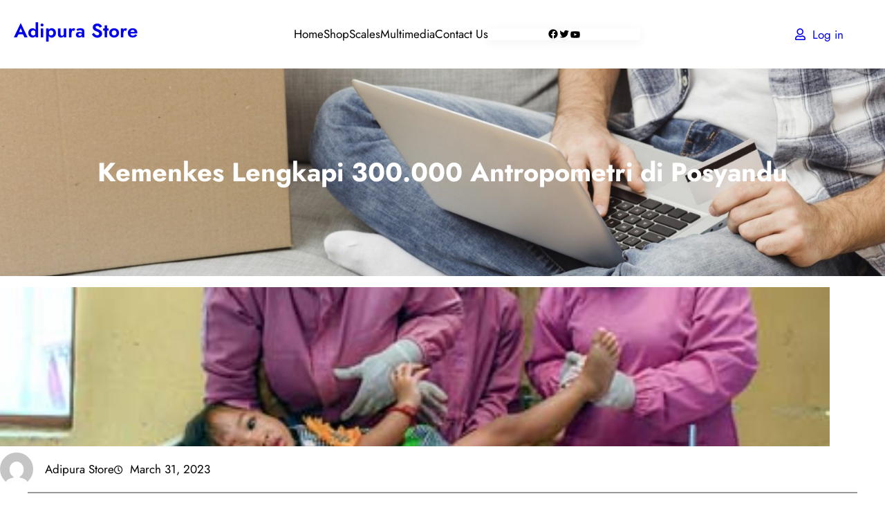

--- FILE ---
content_type: text/html; charset=UTF-8
request_url: http://adipura.com/2023/03/31/kemenkes-lengkapi-300-000-antropometri-di-posyandu/
body_size: 30695
content:
<!DOCTYPE html>
<html lang="en-US">
<head>
	<meta charset="UTF-8" />
	<meta name="viewport" content="width=device-width, initial-scale=1" />
<meta name='robots' content='max-image-preview:large' />
<title>Kemenkes Lengkapi 300.000 Antropometri di Posyandu &#8211; Adipura Store</title>
<link rel="alternate" type="application/rss+xml" title="Adipura Store &raquo; Feed" href="http://adipura.com/feed/" />
<link rel="alternate" type="application/rss+xml" title="Adipura Store &raquo; Comments Feed" href="http://adipura.com/comments/feed/" />
<link rel="alternate" type="application/rss+xml" title="Adipura Store &raquo; Kemenkes Lengkapi 300.000 Antropometri di Posyandu Comments Feed" href="http://adipura.com/2023/03/31/kemenkes-lengkapi-300-000-antropometri-di-posyandu/feed/" />
<link rel="alternate" title="oEmbed (JSON)" type="application/json+oembed" href="http://adipura.com/wp-json/oembed/1.0/embed?url=http%3A%2F%2Fadipura.com%2F2023%2F03%2F31%2Fkemenkes-lengkapi-300-000-antropometri-di-posyandu%2F" />
<link rel="alternate" title="oEmbed (XML)" type="text/xml+oembed" href="http://adipura.com/wp-json/oembed/1.0/embed?url=http%3A%2F%2Fadipura.com%2F2023%2F03%2F31%2Fkemenkes-lengkapi-300-000-antropometri-di-posyandu%2F&#038;format=xml" />
<style id='wp-img-auto-sizes-contain-inline-css'>
img:is([sizes=auto i],[sizes^="auto," i]){contain-intrinsic-size:3000px 1500px}
/*# sourceURL=wp-img-auto-sizes-contain-inline-css */
</style>
<style id='wp-block-site-title-inline-css'>
.wp-block-site-title{box-sizing:border-box}.wp-block-site-title :where(a){color:inherit;font-family:inherit;font-size:inherit;font-style:inherit;font-weight:inherit;letter-spacing:inherit;line-height:inherit;text-decoration:inherit}
/*# sourceURL=http://adipura.com/wp-includes/blocks/site-title/style.min.css */
</style>
<style id='wp-block-group-inline-css'>
.wp-block-group{box-sizing:border-box}:where(.wp-block-group.wp-block-group-is-layout-constrained){position:relative}
/*# sourceURL=http://adipura.com/wp-includes/blocks/group/style.min.css */
</style>
<style id='wp-block-group-theme-inline-css'>
:where(.wp-block-group.has-background){padding:1.25em 2.375em}
/*# sourceURL=http://adipura.com/wp-includes/blocks/group/theme.min.css */
</style>
<style id='wp-block-navigation-link-inline-css'>
.wp-block-navigation .wp-block-navigation-item__label{overflow-wrap:break-word}.wp-block-navigation .wp-block-navigation-item__description{display:none}.link-ui-tools{outline:1px solid #f0f0f0;padding:8px}.link-ui-block-inserter{padding-top:8px}.link-ui-block-inserter__back{margin-left:8px;text-transform:uppercase}
/*# sourceURL=http://adipura.com/wp-includes/blocks/navigation-link/style.min.css */
</style>
<style id='wp-block-social-links-inline-css'>
.wp-block-social-links{background:none;box-sizing:border-box;margin-left:0;padding-left:0;padding-right:0;text-indent:0}.wp-block-social-links .wp-social-link a,.wp-block-social-links .wp-social-link a:hover{border-bottom:0;box-shadow:none;text-decoration:none}.wp-block-social-links .wp-social-link svg{height:1em;width:1em}.wp-block-social-links .wp-social-link span:not(.screen-reader-text){font-size:.65em;margin-left:.5em;margin-right:.5em}.wp-block-social-links.has-small-icon-size{font-size:16px}.wp-block-social-links,.wp-block-social-links.has-normal-icon-size{font-size:24px}.wp-block-social-links.has-large-icon-size{font-size:36px}.wp-block-social-links.has-huge-icon-size{font-size:48px}.wp-block-social-links.aligncenter{display:flex;justify-content:center}.wp-block-social-links.alignright{justify-content:flex-end}.wp-block-social-link{border-radius:9999px;display:block}@media not (prefers-reduced-motion){.wp-block-social-link{transition:transform .1s ease}}.wp-block-social-link{height:auto}.wp-block-social-link a{align-items:center;display:flex;line-height:0}.wp-block-social-link:hover{transform:scale(1.1)}.wp-block-social-links .wp-block-social-link.wp-social-link{display:inline-block;margin:0;padding:0}.wp-block-social-links .wp-block-social-link.wp-social-link .wp-block-social-link-anchor,.wp-block-social-links .wp-block-social-link.wp-social-link .wp-block-social-link-anchor svg,.wp-block-social-links .wp-block-social-link.wp-social-link .wp-block-social-link-anchor:active,.wp-block-social-links .wp-block-social-link.wp-social-link .wp-block-social-link-anchor:hover,.wp-block-social-links .wp-block-social-link.wp-social-link .wp-block-social-link-anchor:visited{color:currentColor;fill:currentColor}:where(.wp-block-social-links:not(.is-style-logos-only)) .wp-social-link{background-color:#f0f0f0;color:#444}:where(.wp-block-social-links:not(.is-style-logos-only)) .wp-social-link-amazon{background-color:#f90;color:#fff}:where(.wp-block-social-links:not(.is-style-logos-only)) .wp-social-link-bandcamp{background-color:#1ea0c3;color:#fff}:where(.wp-block-social-links:not(.is-style-logos-only)) .wp-social-link-behance{background-color:#0757fe;color:#fff}:where(.wp-block-social-links:not(.is-style-logos-only)) .wp-social-link-bluesky{background-color:#0a7aff;color:#fff}:where(.wp-block-social-links:not(.is-style-logos-only)) .wp-social-link-codepen{background-color:#1e1f26;color:#fff}:where(.wp-block-social-links:not(.is-style-logos-only)) .wp-social-link-deviantart{background-color:#02e49b;color:#fff}:where(.wp-block-social-links:not(.is-style-logos-only)) .wp-social-link-discord{background-color:#5865f2;color:#fff}:where(.wp-block-social-links:not(.is-style-logos-only)) .wp-social-link-dribbble{background-color:#e94c89;color:#fff}:where(.wp-block-social-links:not(.is-style-logos-only)) .wp-social-link-dropbox{background-color:#4280ff;color:#fff}:where(.wp-block-social-links:not(.is-style-logos-only)) .wp-social-link-etsy{background-color:#f45800;color:#fff}:where(.wp-block-social-links:not(.is-style-logos-only)) .wp-social-link-facebook{background-color:#0866ff;color:#fff}:where(.wp-block-social-links:not(.is-style-logos-only)) .wp-social-link-fivehundredpx{background-color:#000;color:#fff}:where(.wp-block-social-links:not(.is-style-logos-only)) .wp-social-link-flickr{background-color:#0461dd;color:#fff}:where(.wp-block-social-links:not(.is-style-logos-only)) .wp-social-link-foursquare{background-color:#e65678;color:#fff}:where(.wp-block-social-links:not(.is-style-logos-only)) .wp-social-link-github{background-color:#24292d;color:#fff}:where(.wp-block-social-links:not(.is-style-logos-only)) .wp-social-link-goodreads{background-color:#eceadd;color:#382110}:where(.wp-block-social-links:not(.is-style-logos-only)) .wp-social-link-google{background-color:#ea4434;color:#fff}:where(.wp-block-social-links:not(.is-style-logos-only)) .wp-social-link-gravatar{background-color:#1d4fc4;color:#fff}:where(.wp-block-social-links:not(.is-style-logos-only)) .wp-social-link-instagram{background-color:#f00075;color:#fff}:where(.wp-block-social-links:not(.is-style-logos-only)) .wp-social-link-lastfm{background-color:#e21b24;color:#fff}:where(.wp-block-social-links:not(.is-style-logos-only)) .wp-social-link-linkedin{background-color:#0d66c2;color:#fff}:where(.wp-block-social-links:not(.is-style-logos-only)) .wp-social-link-mastodon{background-color:#3288d4;color:#fff}:where(.wp-block-social-links:not(.is-style-logos-only)) .wp-social-link-medium{background-color:#000;color:#fff}:where(.wp-block-social-links:not(.is-style-logos-only)) .wp-social-link-meetup{background-color:#f6405f;color:#fff}:where(.wp-block-social-links:not(.is-style-logos-only)) .wp-social-link-patreon{background-color:#000;color:#fff}:where(.wp-block-social-links:not(.is-style-logos-only)) .wp-social-link-pinterest{background-color:#e60122;color:#fff}:where(.wp-block-social-links:not(.is-style-logos-only)) .wp-social-link-pocket{background-color:#ef4155;color:#fff}:where(.wp-block-social-links:not(.is-style-logos-only)) .wp-social-link-reddit{background-color:#ff4500;color:#fff}:where(.wp-block-social-links:not(.is-style-logos-only)) .wp-social-link-skype{background-color:#0478d7;color:#fff}:where(.wp-block-social-links:not(.is-style-logos-only)) .wp-social-link-snapchat{background-color:#fefc00;color:#fff;stroke:#000}:where(.wp-block-social-links:not(.is-style-logos-only)) .wp-social-link-soundcloud{background-color:#ff5600;color:#fff}:where(.wp-block-social-links:not(.is-style-logos-only)) .wp-social-link-spotify{background-color:#1bd760;color:#fff}:where(.wp-block-social-links:not(.is-style-logos-only)) .wp-social-link-telegram{background-color:#2aabee;color:#fff}:where(.wp-block-social-links:not(.is-style-logos-only)) .wp-social-link-threads{background-color:#000;color:#fff}:where(.wp-block-social-links:not(.is-style-logos-only)) .wp-social-link-tiktok{background-color:#000;color:#fff}:where(.wp-block-social-links:not(.is-style-logos-only)) .wp-social-link-tumblr{background-color:#011835;color:#fff}:where(.wp-block-social-links:not(.is-style-logos-only)) .wp-social-link-twitch{background-color:#6440a4;color:#fff}:where(.wp-block-social-links:not(.is-style-logos-only)) .wp-social-link-twitter{background-color:#1da1f2;color:#fff}:where(.wp-block-social-links:not(.is-style-logos-only)) .wp-social-link-vimeo{background-color:#1eb7ea;color:#fff}:where(.wp-block-social-links:not(.is-style-logos-only)) .wp-social-link-vk{background-color:#4680c2;color:#fff}:where(.wp-block-social-links:not(.is-style-logos-only)) .wp-social-link-wordpress{background-color:#3499cd;color:#fff}:where(.wp-block-social-links:not(.is-style-logos-only)) .wp-social-link-whatsapp{background-color:#25d366;color:#fff}:where(.wp-block-social-links:not(.is-style-logos-only)) .wp-social-link-x{background-color:#000;color:#fff}:where(.wp-block-social-links:not(.is-style-logos-only)) .wp-social-link-yelp{background-color:#d32422;color:#fff}:where(.wp-block-social-links:not(.is-style-logos-only)) .wp-social-link-youtube{background-color:red;color:#fff}:where(.wp-block-social-links.is-style-logos-only) .wp-social-link{background:none}:where(.wp-block-social-links.is-style-logos-only) .wp-social-link svg{height:1.25em;width:1.25em}:where(.wp-block-social-links.is-style-logos-only) .wp-social-link-amazon{color:#f90}:where(.wp-block-social-links.is-style-logos-only) .wp-social-link-bandcamp{color:#1ea0c3}:where(.wp-block-social-links.is-style-logos-only) .wp-social-link-behance{color:#0757fe}:where(.wp-block-social-links.is-style-logos-only) .wp-social-link-bluesky{color:#0a7aff}:where(.wp-block-social-links.is-style-logos-only) .wp-social-link-codepen{color:#1e1f26}:where(.wp-block-social-links.is-style-logos-only) .wp-social-link-deviantart{color:#02e49b}:where(.wp-block-social-links.is-style-logos-only) .wp-social-link-discord{color:#5865f2}:where(.wp-block-social-links.is-style-logos-only) .wp-social-link-dribbble{color:#e94c89}:where(.wp-block-social-links.is-style-logos-only) .wp-social-link-dropbox{color:#4280ff}:where(.wp-block-social-links.is-style-logos-only) .wp-social-link-etsy{color:#f45800}:where(.wp-block-social-links.is-style-logos-only) .wp-social-link-facebook{color:#0866ff}:where(.wp-block-social-links.is-style-logos-only) .wp-social-link-fivehundredpx{color:#000}:where(.wp-block-social-links.is-style-logos-only) .wp-social-link-flickr{color:#0461dd}:where(.wp-block-social-links.is-style-logos-only) .wp-social-link-foursquare{color:#e65678}:where(.wp-block-social-links.is-style-logos-only) .wp-social-link-github{color:#24292d}:where(.wp-block-social-links.is-style-logos-only) .wp-social-link-goodreads{color:#382110}:where(.wp-block-social-links.is-style-logos-only) .wp-social-link-google{color:#ea4434}:where(.wp-block-social-links.is-style-logos-only) .wp-social-link-gravatar{color:#1d4fc4}:where(.wp-block-social-links.is-style-logos-only) .wp-social-link-instagram{color:#f00075}:where(.wp-block-social-links.is-style-logos-only) .wp-social-link-lastfm{color:#e21b24}:where(.wp-block-social-links.is-style-logos-only) .wp-social-link-linkedin{color:#0d66c2}:where(.wp-block-social-links.is-style-logos-only) .wp-social-link-mastodon{color:#3288d4}:where(.wp-block-social-links.is-style-logos-only) .wp-social-link-medium{color:#000}:where(.wp-block-social-links.is-style-logos-only) .wp-social-link-meetup{color:#f6405f}:where(.wp-block-social-links.is-style-logos-only) .wp-social-link-patreon{color:#000}:where(.wp-block-social-links.is-style-logos-only) .wp-social-link-pinterest{color:#e60122}:where(.wp-block-social-links.is-style-logos-only) .wp-social-link-pocket{color:#ef4155}:where(.wp-block-social-links.is-style-logos-only) .wp-social-link-reddit{color:#ff4500}:where(.wp-block-social-links.is-style-logos-only) .wp-social-link-skype{color:#0478d7}:where(.wp-block-social-links.is-style-logos-only) .wp-social-link-snapchat{color:#fff;stroke:#000}:where(.wp-block-social-links.is-style-logos-only) .wp-social-link-soundcloud{color:#ff5600}:where(.wp-block-social-links.is-style-logos-only) .wp-social-link-spotify{color:#1bd760}:where(.wp-block-social-links.is-style-logos-only) .wp-social-link-telegram{color:#2aabee}:where(.wp-block-social-links.is-style-logos-only) .wp-social-link-threads{color:#000}:where(.wp-block-social-links.is-style-logos-only) .wp-social-link-tiktok{color:#000}:where(.wp-block-social-links.is-style-logos-only) .wp-social-link-tumblr{color:#011835}:where(.wp-block-social-links.is-style-logos-only) .wp-social-link-twitch{color:#6440a4}:where(.wp-block-social-links.is-style-logos-only) .wp-social-link-twitter{color:#1da1f2}:where(.wp-block-social-links.is-style-logos-only) .wp-social-link-vimeo{color:#1eb7ea}:where(.wp-block-social-links.is-style-logos-only) .wp-social-link-vk{color:#4680c2}:where(.wp-block-social-links.is-style-logos-only) .wp-social-link-whatsapp{color:#25d366}:where(.wp-block-social-links.is-style-logos-only) .wp-social-link-wordpress{color:#3499cd}:where(.wp-block-social-links.is-style-logos-only) .wp-social-link-x{color:#000}:where(.wp-block-social-links.is-style-logos-only) .wp-social-link-yelp{color:#d32422}:where(.wp-block-social-links.is-style-logos-only) .wp-social-link-youtube{color:red}.wp-block-social-links.is-style-pill-shape .wp-social-link{width:auto}:root :where(.wp-block-social-links .wp-social-link a){padding:.25em}:root :where(.wp-block-social-links.is-style-logos-only .wp-social-link a){padding:0}:root :where(.wp-block-social-links.is-style-pill-shape .wp-social-link a){padding-left:.6666666667em;padding-right:.6666666667em}.wp-block-social-links:not(.has-icon-color):not(.has-icon-background-color) .wp-social-link-snapchat .wp-block-social-link-label{color:#000}
/*# sourceURL=http://adipura.com/wp-includes/blocks/social-links/style.min.css */
</style>
<link rel='stylesheet' id='wp-block-navigation-css' href='http://adipura.com/wp-includes/blocks/navigation/style.min.css?ver=6.9' media='all' />
<style id='wp-block-loginout-inline-css'>
.wp-block-loginout{box-sizing:border-box}
/*# sourceURL=http://adipura.com/wp-includes/blocks/loginout/style.min.css */
</style>
<style id='wp-block-template-part-theme-inline-css'>
:root :where(.wp-block-template-part.has-background){margin-bottom:0;margin-top:0;padding:1.25em 2.375em}
/*# sourceURL=http://adipura.com/wp-includes/blocks/template-part/theme.min.css */
</style>
<style id='wp-block-post-title-inline-css'>
.wp-block-post-title{box-sizing:border-box;word-break:break-word}.wp-block-post-title :where(a){display:inline-block;font-family:inherit;font-size:inherit;font-style:inherit;font-weight:inherit;letter-spacing:inherit;line-height:inherit;text-decoration:inherit}
/*# sourceURL=http://adipura.com/wp-includes/blocks/post-title/style.min.css */
</style>
<link rel='stylesheet' id='wp-block-cover-css' href='http://adipura.com/wp-includes/blocks/cover/style.min.css?ver=6.9' media='all' />
<style id='wp-block-spacer-inline-css'>
.wp-block-spacer{clear:both}
/*# sourceURL=http://adipura.com/wp-includes/blocks/spacer/style.min.css */
</style>
<style id='wp-block-post-featured-image-inline-css'>
.wp-block-post-featured-image{margin-left:0;margin-right:0}.wp-block-post-featured-image a{display:block;height:100%}.wp-block-post-featured-image :where(img){box-sizing:border-box;height:auto;max-width:100%;vertical-align:bottom;width:100%}.wp-block-post-featured-image.alignfull img,.wp-block-post-featured-image.alignwide img{width:100%}.wp-block-post-featured-image .wp-block-post-featured-image__overlay.has-background-dim{background-color:#000;inset:0;position:absolute}.wp-block-post-featured-image{position:relative}.wp-block-post-featured-image .wp-block-post-featured-image__overlay.has-background-gradient{background-color:initial}.wp-block-post-featured-image .wp-block-post-featured-image__overlay.has-background-dim-0{opacity:0}.wp-block-post-featured-image .wp-block-post-featured-image__overlay.has-background-dim-10{opacity:.1}.wp-block-post-featured-image .wp-block-post-featured-image__overlay.has-background-dim-20{opacity:.2}.wp-block-post-featured-image .wp-block-post-featured-image__overlay.has-background-dim-30{opacity:.3}.wp-block-post-featured-image .wp-block-post-featured-image__overlay.has-background-dim-40{opacity:.4}.wp-block-post-featured-image .wp-block-post-featured-image__overlay.has-background-dim-50{opacity:.5}.wp-block-post-featured-image .wp-block-post-featured-image__overlay.has-background-dim-60{opacity:.6}.wp-block-post-featured-image .wp-block-post-featured-image__overlay.has-background-dim-70{opacity:.7}.wp-block-post-featured-image .wp-block-post-featured-image__overlay.has-background-dim-80{opacity:.8}.wp-block-post-featured-image .wp-block-post-featured-image__overlay.has-background-dim-90{opacity:.9}.wp-block-post-featured-image .wp-block-post-featured-image__overlay.has-background-dim-100{opacity:1}.wp-block-post-featured-image:where(.alignleft,.alignright){width:100%}
/*# sourceURL=http://adipura.com/wp-includes/blocks/post-featured-image/style.min.css */
</style>
<style id='wp-block-post-author-inline-css'>
.wp-block-post-author{box-sizing:border-box;display:flex;flex-wrap:wrap}.wp-block-post-author__byline{font-size:.5em;margin-bottom:0;margin-top:0;width:100%}.wp-block-post-author__avatar{margin-right:1em}.wp-block-post-author__bio{font-size:.7em;margin-bottom:.7em}.wp-block-post-author__content{flex-basis:0;flex-grow:1}.wp-block-post-author__name{margin:0}
/*# sourceURL=http://adipura.com/wp-includes/blocks/post-author/style.min.css */
</style>
<style id='wp-block-post-date-inline-css'>
.wp-block-post-date{box-sizing:border-box}
/*# sourceURL=http://adipura.com/wp-includes/blocks/post-date/style.min.css */
</style>
<style id='wp-block-separator-inline-css'>
@charset "UTF-8";.wp-block-separator{border:none;border-top:2px solid}:root :where(.wp-block-separator.is-style-dots){height:auto;line-height:1;text-align:center}:root :where(.wp-block-separator.is-style-dots):before{color:currentColor;content:"···";font-family:serif;font-size:1.5em;letter-spacing:2em;padding-left:2em}.wp-block-separator.is-style-dots{background:none!important;border:none!important}
/*# sourceURL=http://adipura.com/wp-includes/blocks/separator/style.min.css */
</style>
<style id='wp-block-separator-theme-inline-css'>
.wp-block-separator.has-css-opacity{opacity:.4}.wp-block-separator{border:none;border-bottom:2px solid;margin-left:auto;margin-right:auto}.wp-block-separator.has-alpha-channel-opacity{opacity:1}.wp-block-separator:not(.is-style-wide):not(.is-style-dots){width:100px}.wp-block-separator.has-background:not(.is-style-dots){border-bottom:none;height:1px}.wp-block-separator.has-background:not(.is-style-wide):not(.is-style-dots){height:2px}
/*# sourceURL=http://adipura.com/wp-includes/blocks/separator/theme.min.css */
</style>
<style id='wp-block-paragraph-inline-css'>
.is-small-text{font-size:.875em}.is-regular-text{font-size:1em}.is-large-text{font-size:2.25em}.is-larger-text{font-size:3em}.has-drop-cap:not(:focus):first-letter{float:left;font-size:8.4em;font-style:normal;font-weight:100;line-height:.68;margin:.05em .1em 0 0;text-transform:uppercase}body.rtl .has-drop-cap:not(:focus):first-letter{float:none;margin-left:.1em}p.has-drop-cap.has-background{overflow:hidden}:root :where(p.has-background){padding:1.25em 2.375em}:where(p.has-text-color:not(.has-link-color)) a{color:inherit}p.has-text-align-left[style*="writing-mode:vertical-lr"],p.has-text-align-right[style*="writing-mode:vertical-rl"]{rotate:180deg}
/*# sourceURL=http://adipura.com/wp-includes/blocks/paragraph/style.min.css */
</style>
<style id='wp-block-post-content-inline-css'>
.wp-block-post-content{display:flow-root}
/*# sourceURL=http://adipura.com/wp-includes/blocks/post-content/style.min.css */
</style>
<style id='wp-block-post-terms-inline-css'>
.wp-block-post-terms{box-sizing:border-box}.wp-block-post-terms .wp-block-post-terms__separator{white-space:pre-wrap}
/*# sourceURL=http://adipura.com/wp-includes/blocks/post-terms/style.min.css */
</style>
<style id='wp-block-heading-inline-css'>
h1:where(.wp-block-heading).has-background,h2:where(.wp-block-heading).has-background,h3:where(.wp-block-heading).has-background,h4:where(.wp-block-heading).has-background,h5:where(.wp-block-heading).has-background,h6:where(.wp-block-heading).has-background{padding:1.25em 2.375em}h1.has-text-align-left[style*=writing-mode]:where([style*=vertical-lr]),h1.has-text-align-right[style*=writing-mode]:where([style*=vertical-rl]),h2.has-text-align-left[style*=writing-mode]:where([style*=vertical-lr]),h2.has-text-align-right[style*=writing-mode]:where([style*=vertical-rl]),h3.has-text-align-left[style*=writing-mode]:where([style*=vertical-lr]),h3.has-text-align-right[style*=writing-mode]:where([style*=vertical-rl]),h4.has-text-align-left[style*=writing-mode]:where([style*=vertical-lr]),h4.has-text-align-right[style*=writing-mode]:where([style*=vertical-rl]),h5.has-text-align-left[style*=writing-mode]:where([style*=vertical-lr]),h5.has-text-align-right[style*=writing-mode]:where([style*=vertical-rl]),h6.has-text-align-left[style*=writing-mode]:where([style*=vertical-lr]),h6.has-text-align-right[style*=writing-mode]:where([style*=vertical-rl]){rotate:180deg}
/*# sourceURL=http://adipura.com/wp-includes/blocks/heading/style.min.css */
</style>
<style id='wp-block-latest-posts-inline-css'>
.wp-block-latest-posts{box-sizing:border-box}.wp-block-latest-posts.alignleft{margin-right:2em}.wp-block-latest-posts.alignright{margin-left:2em}.wp-block-latest-posts.wp-block-latest-posts__list{list-style:none}.wp-block-latest-posts.wp-block-latest-posts__list li{clear:both;overflow-wrap:break-word}.wp-block-latest-posts.is-grid{display:flex;flex-wrap:wrap}.wp-block-latest-posts.is-grid li{margin:0 1.25em 1.25em 0;width:100%}@media (min-width:600px){.wp-block-latest-posts.columns-2 li{width:calc(50% - .625em)}.wp-block-latest-posts.columns-2 li:nth-child(2n){margin-right:0}.wp-block-latest-posts.columns-3 li{width:calc(33.33333% - .83333em)}.wp-block-latest-posts.columns-3 li:nth-child(3n){margin-right:0}.wp-block-latest-posts.columns-4 li{width:calc(25% - .9375em)}.wp-block-latest-posts.columns-4 li:nth-child(4n){margin-right:0}.wp-block-latest-posts.columns-5 li{width:calc(20% - 1em)}.wp-block-latest-posts.columns-5 li:nth-child(5n){margin-right:0}.wp-block-latest-posts.columns-6 li{width:calc(16.66667% - 1.04167em)}.wp-block-latest-posts.columns-6 li:nth-child(6n){margin-right:0}}:root :where(.wp-block-latest-posts.is-grid){padding:0}:root :where(.wp-block-latest-posts.wp-block-latest-posts__list){padding-left:0}.wp-block-latest-posts__post-author,.wp-block-latest-posts__post-date{display:block;font-size:.8125em}.wp-block-latest-posts__post-excerpt,.wp-block-latest-posts__post-full-content{margin-bottom:1em;margin-top:.5em}.wp-block-latest-posts__featured-image a{display:inline-block}.wp-block-latest-posts__featured-image img{height:auto;max-width:100%;width:auto}.wp-block-latest-posts__featured-image.alignleft{float:left;margin-right:1em}.wp-block-latest-posts__featured-image.alignright{float:right;margin-left:1em}.wp-block-latest-posts__featured-image.aligncenter{margin-bottom:1em;text-align:center}
/*# sourceURL=http://adipura.com/wp-includes/blocks/latest-posts/style.min.css */
</style>
<style id='wp-block-image-inline-css'>
.wp-block-image>a,.wp-block-image>figure>a{display:inline-block}.wp-block-image img{box-sizing:border-box;height:auto;max-width:100%;vertical-align:bottom}@media not (prefers-reduced-motion){.wp-block-image img.hide{visibility:hidden}.wp-block-image img.show{animation:show-content-image .4s}}.wp-block-image[style*=border-radius] img,.wp-block-image[style*=border-radius]>a{border-radius:inherit}.wp-block-image.has-custom-border img{box-sizing:border-box}.wp-block-image.aligncenter{text-align:center}.wp-block-image.alignfull>a,.wp-block-image.alignwide>a{width:100%}.wp-block-image.alignfull img,.wp-block-image.alignwide img{height:auto;width:100%}.wp-block-image .aligncenter,.wp-block-image .alignleft,.wp-block-image .alignright,.wp-block-image.aligncenter,.wp-block-image.alignleft,.wp-block-image.alignright{display:table}.wp-block-image .aligncenter>figcaption,.wp-block-image .alignleft>figcaption,.wp-block-image .alignright>figcaption,.wp-block-image.aligncenter>figcaption,.wp-block-image.alignleft>figcaption,.wp-block-image.alignright>figcaption{caption-side:bottom;display:table-caption}.wp-block-image .alignleft{float:left;margin:.5em 1em .5em 0}.wp-block-image .alignright{float:right;margin:.5em 0 .5em 1em}.wp-block-image .aligncenter{margin-left:auto;margin-right:auto}.wp-block-image :where(figcaption){margin-bottom:1em;margin-top:.5em}.wp-block-image.is-style-circle-mask img{border-radius:9999px}@supports ((-webkit-mask-image:none) or (mask-image:none)) or (-webkit-mask-image:none){.wp-block-image.is-style-circle-mask img{border-radius:0;-webkit-mask-image:url('data:image/svg+xml;utf8,<svg viewBox="0 0 100 100" xmlns="http://www.w3.org/2000/svg"><circle cx="50" cy="50" r="50"/></svg>');mask-image:url('data:image/svg+xml;utf8,<svg viewBox="0 0 100 100" xmlns="http://www.w3.org/2000/svg"><circle cx="50" cy="50" r="50"/></svg>');mask-mode:alpha;-webkit-mask-position:center;mask-position:center;-webkit-mask-repeat:no-repeat;mask-repeat:no-repeat;-webkit-mask-size:contain;mask-size:contain}}:root :where(.wp-block-image.is-style-rounded img,.wp-block-image .is-style-rounded img){border-radius:9999px}.wp-block-image figure{margin:0}.wp-lightbox-container{display:flex;flex-direction:column;position:relative}.wp-lightbox-container img{cursor:zoom-in}.wp-lightbox-container img:hover+button{opacity:1}.wp-lightbox-container button{align-items:center;backdrop-filter:blur(16px) saturate(180%);background-color:#5a5a5a40;border:none;border-radius:4px;cursor:zoom-in;display:flex;height:20px;justify-content:center;opacity:0;padding:0;position:absolute;right:16px;text-align:center;top:16px;width:20px;z-index:100}@media not (prefers-reduced-motion){.wp-lightbox-container button{transition:opacity .2s ease}}.wp-lightbox-container button:focus-visible{outline:3px auto #5a5a5a40;outline:3px auto -webkit-focus-ring-color;outline-offset:3px}.wp-lightbox-container button:hover{cursor:pointer;opacity:1}.wp-lightbox-container button:focus{opacity:1}.wp-lightbox-container button:focus,.wp-lightbox-container button:hover,.wp-lightbox-container button:not(:hover):not(:active):not(.has-background){background-color:#5a5a5a40;border:none}.wp-lightbox-overlay{box-sizing:border-box;cursor:zoom-out;height:100vh;left:0;overflow:hidden;position:fixed;top:0;visibility:hidden;width:100%;z-index:100000}.wp-lightbox-overlay .close-button{align-items:center;cursor:pointer;display:flex;justify-content:center;min-height:40px;min-width:40px;padding:0;position:absolute;right:calc(env(safe-area-inset-right) + 16px);top:calc(env(safe-area-inset-top) + 16px);z-index:5000000}.wp-lightbox-overlay .close-button:focus,.wp-lightbox-overlay .close-button:hover,.wp-lightbox-overlay .close-button:not(:hover):not(:active):not(.has-background){background:none;border:none}.wp-lightbox-overlay .lightbox-image-container{height:var(--wp--lightbox-container-height);left:50%;overflow:hidden;position:absolute;top:50%;transform:translate(-50%,-50%);transform-origin:top left;width:var(--wp--lightbox-container-width);z-index:9999999999}.wp-lightbox-overlay .wp-block-image{align-items:center;box-sizing:border-box;display:flex;height:100%;justify-content:center;margin:0;position:relative;transform-origin:0 0;width:100%;z-index:3000000}.wp-lightbox-overlay .wp-block-image img{height:var(--wp--lightbox-image-height);min-height:var(--wp--lightbox-image-height);min-width:var(--wp--lightbox-image-width);width:var(--wp--lightbox-image-width)}.wp-lightbox-overlay .wp-block-image figcaption{display:none}.wp-lightbox-overlay button{background:none;border:none}.wp-lightbox-overlay .scrim{background-color:#fff;height:100%;opacity:.9;position:absolute;width:100%;z-index:2000000}.wp-lightbox-overlay.active{visibility:visible}@media not (prefers-reduced-motion){.wp-lightbox-overlay.active{animation:turn-on-visibility .25s both}.wp-lightbox-overlay.active img{animation:turn-on-visibility .35s both}.wp-lightbox-overlay.show-closing-animation:not(.active){animation:turn-off-visibility .35s both}.wp-lightbox-overlay.show-closing-animation:not(.active) img{animation:turn-off-visibility .25s both}.wp-lightbox-overlay.zoom.active{animation:none;opacity:1;visibility:visible}.wp-lightbox-overlay.zoom.active .lightbox-image-container{animation:lightbox-zoom-in .4s}.wp-lightbox-overlay.zoom.active .lightbox-image-container img{animation:none}.wp-lightbox-overlay.zoom.active .scrim{animation:turn-on-visibility .4s forwards}.wp-lightbox-overlay.zoom.show-closing-animation:not(.active){animation:none}.wp-lightbox-overlay.zoom.show-closing-animation:not(.active) .lightbox-image-container{animation:lightbox-zoom-out .4s}.wp-lightbox-overlay.zoom.show-closing-animation:not(.active) .lightbox-image-container img{animation:none}.wp-lightbox-overlay.zoom.show-closing-animation:not(.active) .scrim{animation:turn-off-visibility .4s forwards}}@keyframes show-content-image{0%{visibility:hidden}99%{visibility:hidden}to{visibility:visible}}@keyframes turn-on-visibility{0%{opacity:0}to{opacity:1}}@keyframes turn-off-visibility{0%{opacity:1;visibility:visible}99%{opacity:0;visibility:visible}to{opacity:0;visibility:hidden}}@keyframes lightbox-zoom-in{0%{transform:translate(calc((-100vw + var(--wp--lightbox-scrollbar-width))/2 + var(--wp--lightbox-initial-left-position)),calc(-50vh + var(--wp--lightbox-initial-top-position))) scale(var(--wp--lightbox-scale))}to{transform:translate(-50%,-50%) scale(1)}}@keyframes lightbox-zoom-out{0%{transform:translate(-50%,-50%) scale(1);visibility:visible}99%{visibility:visible}to{transform:translate(calc((-100vw + var(--wp--lightbox-scrollbar-width))/2 + var(--wp--lightbox-initial-left-position)),calc(-50vh + var(--wp--lightbox-initial-top-position))) scale(var(--wp--lightbox-scale));visibility:hidden}}
/*# sourceURL=http://adipura.com/wp-includes/blocks/image/style.min.css */
</style>
<style id='wp-block-image-theme-inline-css'>
:root :where(.wp-block-image figcaption){color:#555;font-size:13px;text-align:center}.is-dark-theme :root :where(.wp-block-image figcaption){color:#ffffffa6}.wp-block-image{margin:0 0 1em}
/*# sourceURL=http://adipura.com/wp-includes/blocks/image/theme.min.css */
</style>
<link rel='stylesheet' id='wp-block-gallery-css' href='http://adipura.com/wp-includes/blocks/gallery/style.min.css?ver=6.9' media='all' />
<style id='wp-block-gallery-theme-inline-css'>
.blocks-gallery-caption{color:#555;font-size:13px;text-align:center}.is-dark-theme .blocks-gallery-caption{color:#ffffffa6}
/*# sourceURL=http://adipura.com/wp-includes/blocks/gallery/theme.min.css */
</style>
<style id='wp-block-columns-inline-css'>
.wp-block-columns{box-sizing:border-box;display:flex;flex-wrap:wrap!important}@media (min-width:782px){.wp-block-columns{flex-wrap:nowrap!important}}.wp-block-columns{align-items:normal!important}.wp-block-columns.are-vertically-aligned-top{align-items:flex-start}.wp-block-columns.are-vertically-aligned-center{align-items:center}.wp-block-columns.are-vertically-aligned-bottom{align-items:flex-end}@media (max-width:781px){.wp-block-columns:not(.is-not-stacked-on-mobile)>.wp-block-column{flex-basis:100%!important}}@media (min-width:782px){.wp-block-columns:not(.is-not-stacked-on-mobile)>.wp-block-column{flex-basis:0;flex-grow:1}.wp-block-columns:not(.is-not-stacked-on-mobile)>.wp-block-column[style*=flex-basis]{flex-grow:0}}.wp-block-columns.is-not-stacked-on-mobile{flex-wrap:nowrap!important}.wp-block-columns.is-not-stacked-on-mobile>.wp-block-column{flex-basis:0;flex-grow:1}.wp-block-columns.is-not-stacked-on-mobile>.wp-block-column[style*=flex-basis]{flex-grow:0}:where(.wp-block-columns){margin-bottom:1.75em}:where(.wp-block-columns.has-background){padding:1.25em 2.375em}.wp-block-column{flex-grow:1;min-width:0;overflow-wrap:break-word;word-break:break-word}.wp-block-column.is-vertically-aligned-top{align-self:flex-start}.wp-block-column.is-vertically-aligned-center{align-self:center}.wp-block-column.is-vertically-aligned-bottom{align-self:flex-end}.wp-block-column.is-vertically-aligned-stretch{align-self:stretch}.wp-block-column.is-vertically-aligned-bottom,.wp-block-column.is-vertically-aligned-center,.wp-block-column.is-vertically-aligned-top{width:100%}
/*# sourceURL=http://adipura.com/wp-includes/blocks/columns/style.min.css */
</style>
<style id='wp-emoji-styles-inline-css'>

	img.wp-smiley, img.emoji {
		display: inline !important;
		border: none !important;
		box-shadow: none !important;
		height: 1em !important;
		width: 1em !important;
		margin: 0 0.07em !important;
		vertical-align: -0.1em !important;
		background: none !important;
		padding: 0 !important;
	}
/*# sourceURL=wp-emoji-styles-inline-css */
</style>
<style id='wp-block-library-inline-css'>
:root{--wp-block-synced-color:#7a00df;--wp-block-synced-color--rgb:122,0,223;--wp-bound-block-color:var(--wp-block-synced-color);--wp-editor-canvas-background:#ddd;--wp-admin-theme-color:#007cba;--wp-admin-theme-color--rgb:0,124,186;--wp-admin-theme-color-darker-10:#006ba1;--wp-admin-theme-color-darker-10--rgb:0,107,160.5;--wp-admin-theme-color-darker-20:#005a87;--wp-admin-theme-color-darker-20--rgb:0,90,135;--wp-admin-border-width-focus:2px}@media (min-resolution:192dpi){:root{--wp-admin-border-width-focus:1.5px}}.wp-element-button{cursor:pointer}:root .has-very-light-gray-background-color{background-color:#eee}:root .has-very-dark-gray-background-color{background-color:#313131}:root .has-very-light-gray-color{color:#eee}:root .has-very-dark-gray-color{color:#313131}:root .has-vivid-green-cyan-to-vivid-cyan-blue-gradient-background{background:linear-gradient(135deg,#00d084,#0693e3)}:root .has-purple-crush-gradient-background{background:linear-gradient(135deg,#34e2e4,#4721fb 50%,#ab1dfe)}:root .has-hazy-dawn-gradient-background{background:linear-gradient(135deg,#faaca8,#dad0ec)}:root .has-subdued-olive-gradient-background{background:linear-gradient(135deg,#fafae1,#67a671)}:root .has-atomic-cream-gradient-background{background:linear-gradient(135deg,#fdd79a,#004a59)}:root .has-nightshade-gradient-background{background:linear-gradient(135deg,#330968,#31cdcf)}:root .has-midnight-gradient-background{background:linear-gradient(135deg,#020381,#2874fc)}:root{--wp--preset--font-size--normal:16px;--wp--preset--font-size--huge:42px}.has-regular-font-size{font-size:1em}.has-larger-font-size{font-size:2.625em}.has-normal-font-size{font-size:var(--wp--preset--font-size--normal)}.has-huge-font-size{font-size:var(--wp--preset--font-size--huge)}.has-text-align-center{text-align:center}.has-text-align-left{text-align:left}.has-text-align-right{text-align:right}.has-fit-text{white-space:nowrap!important}#end-resizable-editor-section{display:none}.aligncenter{clear:both}.items-justified-left{justify-content:flex-start}.items-justified-center{justify-content:center}.items-justified-right{justify-content:flex-end}.items-justified-space-between{justify-content:space-between}.screen-reader-text{border:0;clip-path:inset(50%);height:1px;margin:-1px;overflow:hidden;padding:0;position:absolute;width:1px;word-wrap:normal!important}.screen-reader-text:focus{background-color:#ddd;clip-path:none;color:#444;display:block;font-size:1em;height:auto;left:5px;line-height:normal;padding:15px 23px 14px;text-decoration:none;top:5px;width:auto;z-index:100000}html :where(.has-border-color){border-style:solid}html :where([style*=border-top-color]){border-top-style:solid}html :where([style*=border-right-color]){border-right-style:solid}html :where([style*=border-bottom-color]){border-bottom-style:solid}html :where([style*=border-left-color]){border-left-style:solid}html :where([style*=border-width]){border-style:solid}html :where([style*=border-top-width]){border-top-style:solid}html :where([style*=border-right-width]){border-right-style:solid}html :where([style*=border-bottom-width]){border-bottom-style:solid}html :where([style*=border-left-width]){border-left-style:solid}html :where(img[class*=wp-image-]){height:auto;max-width:100%}:where(figure){margin:0 0 1em}html :where(.is-position-sticky){--wp-admin--admin-bar--position-offset:var(--wp-admin--admin-bar--height,0px)}@media screen and (max-width:600px){html :where(.is-position-sticky){--wp-admin--admin-bar--position-offset:0px}}
.gtfy-20.wp-block-gutenify-post-list .gutenify-post-list-item-inner-wrapper{}.gtfy-20.wp-block-gutenify-post-list .gutenify-post-list-item-inner-wrapper:hover {}
.gtfy-21 .gutenify--wc-product--item{}.gtfy-21 .gutenify--wc-product--item:hover{}
.gtfy-26.wp-block-gutenify-post-list .gutenify-post-list-item-inner-wrapper{}.gtfy-26.wp-block-gutenify-post-list .gutenify-post-list-item-inner-wrapper:hover {}
.gtfy-27 .gutenify--wc-product--item{}.gtfy-27 .gutenify--wc-product--item:hover{}
.gtfy-37.wp-block-gutenify-post-list .gutenify-post-list-item-inner-wrapper{}.gtfy-37.wp-block-gutenify-post-list .gutenify-post-list-item-inner-wrapper:hover {}
.gtfy-38 .gutenify--wc-product--item{}.gtfy-38 .gutenify--wc-product--item:hover{}
.gtfy-40.wp-block-gutenify-post-list .gutenify-post-list-item-inner-wrapper{}.gtfy-40.wp-block-gutenify-post-list .gutenify-post-list-item-inner-wrapper:hover {}
.gtfy-41 .gutenify--wc-product--item{}.gtfy-41 .gutenify--wc-product--item:hover{}
.gtfy-43.wp-block-gutenify-post-list .gutenify-post-list-item-inner-wrapper{}.gtfy-43.wp-block-gutenify-post-list .gutenify-post-list-item-inner-wrapper:hover {}
.gtfy-44 .gutenify--wc-product--item{}.gtfy-44 .gutenify--wc-product--item:hover{}
.gtfy-46.wp-block-gutenify-post-list .gutenify-post-list-item-inner-wrapper{}.gtfy-46.wp-block-gutenify-post-list .gutenify-post-list-item-inner-wrapper:hover {}
.gtfy-47 .gutenify--wc-product--item{}.gtfy-47 .gutenify--wc-product--item:hover{}
.gtfy-49.wp-block-gutenify-post-list .gutenify-post-list-item-inner-wrapper{}.gtfy-49.wp-block-gutenify-post-list .gutenify-post-list-item-inner-wrapper:hover {}
.gtfy-50 .gutenify--wc-product--item{}.gtfy-50 .gutenify--wc-product--item:hover{}
.gtfy-52.wp-block-gutenify-post-list .gutenify-post-list-item-inner-wrapper{}.gtfy-52.wp-block-gutenify-post-list .gutenify-post-list-item-inner-wrapper:hover {}
.gtfy-53 .gutenify--wc-product--item{}.gtfy-53 .gutenify--wc-product--item:hover{}
.gtfy-55.wp-block-gutenify-post-list .gutenify-post-list-item-inner-wrapper{}.gtfy-55.wp-block-gutenify-post-list .gutenify-post-list-item-inner-wrapper:hover {}
.gtfy-56 .gutenify--wc-product--item{}.gtfy-56 .gutenify--wc-product--item:hover{}
.gtfy-58.wp-block-gutenify-post-list .gutenify-post-list-item-inner-wrapper{}.gtfy-58.wp-block-gutenify-post-list .gutenify-post-list-item-inner-wrapper:hover {}
.gtfy-59 .gutenify--wc-product--item{}.gtfy-59 .gutenify--wc-product--item:hover{}
.gtfy-61.wp-block-gutenify-post-list .gutenify-post-list-item-inner-wrapper{}.gtfy-61.wp-block-gutenify-post-list .gutenify-post-list-item-inner-wrapper:hover {}
.gtfy-62 .gutenify--wc-product--item{}.gtfy-62 .gutenify--wc-product--item:hover{}
.gtfy-64.wp-block-gutenify-post-list .gutenify-post-list-item-inner-wrapper{}.gtfy-64.wp-block-gutenify-post-list .gutenify-post-list-item-inner-wrapper:hover {}
.gtfy-65 .gutenify--wc-product--item{}.gtfy-65 .gutenify--wc-product--item:hover{}
.gtfy-67.wp-block-gutenify-post-list .gutenify-post-list-item-inner-wrapper{}.gtfy-67.wp-block-gutenify-post-list .gutenify-post-list-item-inner-wrapper:hover {}
.gtfy-68 .gutenify--wc-product--item{}.gtfy-68 .gutenify--wc-product--item:hover{}
.gtfy-70.wp-block-gutenify-post-list .gutenify-post-list-item-inner-wrapper{}.gtfy-70.wp-block-gutenify-post-list .gutenify-post-list-item-inner-wrapper:hover {}
.gtfy-71 .gutenify--wc-product--item{}.gtfy-71 .gutenify--wc-product--item:hover{}
.gtfy-73.wp-block-gutenify-post-list .gutenify-post-list-item-inner-wrapper{}.gtfy-73.wp-block-gutenify-post-list .gutenify-post-list-item-inner-wrapper:hover {}
.gtfy-74 .gutenify--wc-product--item{}.gtfy-74 .gutenify--wc-product--item:hover{}
.gtfy-76.wp-block-gutenify-post-list .gutenify-post-list-item-inner-wrapper{}.gtfy-76.wp-block-gutenify-post-list .gutenify-post-list-item-inner-wrapper:hover {}
.gtfy-77 .gutenify--wc-product--item{}.gtfy-77 .gutenify--wc-product--item:hover{}
.gtfy-79.wp-block-gutenify-post-list .gutenify-post-list-item-inner-wrapper{}.gtfy-79.wp-block-gutenify-post-list .gutenify-post-list-item-inner-wrapper:hover {}
.gtfy-80 .gutenify--wc-product--item{}.gtfy-80 .gutenify--wc-product--item:hover{}
.gtfy-82.wp-block-gutenify-post-list .gutenify-post-list-item-inner-wrapper{}.gtfy-82.wp-block-gutenify-post-list .gutenify-post-list-item-inner-wrapper:hover {}
.gtfy-83 .gutenify--wc-product--item{}.gtfy-83 .gutenify--wc-product--item:hover{}
.gtfy-85.wp-block-gutenify-post-list .gutenify-post-list-item-inner-wrapper{}.gtfy-85.wp-block-gutenify-post-list .gutenify-post-list-item-inner-wrapper:hover {}
.gtfy-86 .gutenify--wc-product--item{}.gtfy-86 .gutenify--wc-product--item:hover{}
.gtfy-88.wp-block-gutenify-post-list .gutenify-post-list-item-inner-wrapper{}.gtfy-88.wp-block-gutenify-post-list .gutenify-post-list-item-inner-wrapper:hover {}
.gtfy-89 .gutenify--wc-product--item{}.gtfy-89 .gutenify--wc-product--item:hover{}
.gtfy-103.wp-block-gutenify-post-list .gutenify-post-list-item-inner-wrapper{}.gtfy-103.wp-block-gutenify-post-list .gutenify-post-list-item-inner-wrapper:hover {}
.gtfy-104 .gutenify--wc-product--item{}.gtfy-104 .gutenify--wc-product--item:hover{}
.gtfy-143.wp-block-gutenify-post-list .gutenify-post-list-item-inner-wrapper{}.gtfy-143.wp-block-gutenify-post-list .gutenify-post-list-item-inner-wrapper:hover {}
.gtfy-144 .gutenify--wc-product--item{}.gtfy-144 .gutenify--wc-product--item:hover{}
/*# sourceURL=wp-block-library-inline-css */
</style>
<link rel='stylesheet' id='gutenify-extend-custom-list-css' href='http://adipura.com/wp-content/plugins/gutenify/core/dist/non-blocks/extend/custom-list/index.css?ver=d882c2c4cd027b3523c8' media='all' />
<link rel='stylesheet' id='gutenify-extend-sliders-css' href='http://adipura.com/wp-content/plugins/gutenify/core/dist/non-blocks/extend/sliders/style-index.css?ver=065ef288ffbd53f7675a' media='all' />
<link rel='stylesheet' id='gutenify-lib-aos-css' href='http://adipura.com/wp-content/plugins/gutenify/core//assets/css/lib/aos.css?ver=2.3.4' media='all' />
<link rel='stylesheet' id='font-awesome-css' href='http://adipura.com/wp-content/themes/gutenify-store/css/font-awesome/css/all.css?ver=5.15.3' media='all' />
<link rel='stylesheet' id='gutenify-extend-custom-list-frontend-css' href='http://adipura.com/wp-content/plugins/gutenify/core/dist/non-blocks/extend/custom-list/frontend.css?ver=0dadab429ed9d5ce49e6' media='all' />
<style id='global-styles-inline-css'>
:root{--wp--preset--aspect-ratio--square: 1;--wp--preset--aspect-ratio--4-3: 4/3;--wp--preset--aspect-ratio--3-4: 3/4;--wp--preset--aspect-ratio--3-2: 3/2;--wp--preset--aspect-ratio--2-3: 2/3;--wp--preset--aspect-ratio--16-9: 16/9;--wp--preset--aspect-ratio--9-16: 9/16;--wp--preset--color--black: #000000;--wp--preset--color--cyan-bluish-gray: #abb8c3;--wp--preset--color--white: #ffffff;--wp--preset--color--pale-pink: #f78da7;--wp--preset--color--vivid-red: #cf2e2e;--wp--preset--color--luminous-vivid-orange: #ff6900;--wp--preset--color--luminous-vivid-amber: #fcb900;--wp--preset--color--light-green-cyan: #7bdcb5;--wp--preset--color--vivid-green-cyan: #00d084;--wp--preset--color--pale-cyan-blue: #8ed1fc;--wp--preset--color--vivid-cyan-blue: #0693e3;--wp--preset--color--vivid-purple: #9b51e0;--wp--preset--color--foreground: #000000;--wp--preset--color--background: #ffffff;--wp--preset--color--primary: #ee5452;--wp--preset--color--secondary: #a7d5d2;--wp--preset--color--tertiary: #c3d9e7;--wp--preset--color--boulder: #777;--wp--preset--color--background-secondary: #a60202;--wp--preset--color--body-text: #717171;--wp--preset--color--text-link: #000;--wp--preset--color--border: #f2f2f2;--wp--preset--color--input-field: #1c1c1c;--wp--preset--color--coffee: #7d6043;--wp--preset--color--cyan: #25d6a2;--wp--preset--color--dark-blue: #1b67cc;--wp--preset--color--sky-blue: #30b4da;--wp--preset--color--dark-green: #0fb36c;--wp--preset--color--lite-green: #6ba518;--wp--preset--color--purple: #c74a73;--wp--preset--color--dark-purple: #9261c6;--wp--preset--color--orange: #f78550;--wp--preset--color--lite-red: #f9556d;--wp--preset--color--hexadecimal: #27808c;--wp--preset--color--pink: #ff6b98;--wp--preset--gradient--vivid-cyan-blue-to-vivid-purple: linear-gradient(135deg,rgba(6,147,227,1) 0%,rgb(155,81,224) 100%);--wp--preset--gradient--light-green-cyan-to-vivid-green-cyan: linear-gradient(135deg,rgb(122,220,180) 0%,rgb(0,208,130) 100%);--wp--preset--gradient--luminous-vivid-amber-to-luminous-vivid-orange: linear-gradient(135deg,rgba(252,185,0,1) 0%,rgba(255,105,0,1) 100%);--wp--preset--gradient--luminous-vivid-orange-to-vivid-red: linear-gradient(135deg,rgba(255,105,0,1) 0%,rgb(207,46,46) 100%);--wp--preset--gradient--very-light-gray-to-cyan-bluish-gray: linear-gradient(135deg,rgb(238,238,238) 0%,rgb(169,184,195) 100%);--wp--preset--gradient--cool-to-warm-spectrum: linear-gradient(135deg,rgb(74,234,220) 0%,rgb(151,120,209) 20%,rgb(207,42,186) 40%,rgb(238,44,130) 60%,rgb(251,105,98) 80%,rgb(254,248,76) 100%);--wp--preset--gradient--blush-light-purple: linear-gradient(135deg,rgb(255,206,236) 0%,rgb(152,150,240) 100%);--wp--preset--gradient--blush-bordeaux: linear-gradient(135deg,rgb(254,205,165) 0%,rgb(254,45,45) 50%,rgb(107,0,62) 100%);--wp--preset--gradient--luminous-dusk: linear-gradient(135deg,rgb(255,203,112) 0%,rgb(199,81,192) 50%,rgb(65,88,208) 100%);--wp--preset--gradient--pale-ocean: linear-gradient(135deg,rgb(255,245,203) 0%,rgb(182,227,212) 50%,rgb(51,167,181) 100%);--wp--preset--gradient--electric-grass: linear-gradient(135deg,rgb(202,248,128) 0%,rgb(113,206,126) 100%);--wp--preset--gradient--midnight: linear-gradient(135deg,rgb(2,3,129) 0%,rgb(40,116,252) 100%);--wp--preset--gradient--vertical-secondary-to-tertiary: linear-gradient(to bottom,var(--wp--preset--color--secondary) 0%,var(--wp--preset--color--tertiary) 100%);--wp--preset--gradient--vertical-secondary-to-background: linear-gradient(to bottom,var(--wp--preset--color--secondary) 0%,var(--wp--preset--color--background) 100%);--wp--preset--gradient--vertical-tertiary-to-background: linear-gradient(to bottom,var(--wp--preset--color--tertiary) 0%,var(--wp--preset--color--background) 100%);--wp--preset--gradient--diagonal-primary-to-foreground: linear-gradient(to bottom right,var(--wp--preset--color--primary) 0%,var(--wp--preset--color--foreground) 100%);--wp--preset--gradient--diagonal-secondary-to-background: linear-gradient(to bottom right,var(--wp--preset--color--secondary) 50%,var(--wp--preset--color--background) 50%);--wp--preset--gradient--diagonal-background-to-secondary: linear-gradient(to bottom right,var(--wp--preset--color--background) 50%,var(--wp--preset--color--secondary) 50%);--wp--preset--gradient--diagonal-tertiary-to-background: linear-gradient(to bottom right,var(--wp--preset--color--tertiary) 50%,var(--wp--preset--color--background) 50%);--wp--preset--gradient--diagonal-background-to-tertiary: linear-gradient(to bottom right,var(--wp--preset--color--background) 50%,var(--wp--preset--color--tertiary) 50%);--wp--preset--font-size--small: 1rem;--wp--preset--font-size--medium: 1.75rem;--wp--preset--font-size--large: clamp(1.75rem, 3vw, 2.375rem);--wp--preset--font-size--x-large: 42px;--wp--preset--font-size--normal: 1rem;--wp--preset--font-size--huge: clamp(2.5rem, 4vw, 3rem);--wp--preset--font-size--gigantic: clamp(3rem, 6vw, 4rem);--wp--preset--font-size--colossal: clamp(4rem, 8vw, 6.25rem);--wp--preset--font-family--system: -apple-system,BlinkMacSystemFont,"Segoe UI",Roboto,Oxygen-Sans,Ubuntu,Cantarell,"Helvetica Neue",sans-serif;--wp--preset--font-family--source-serif-pro: "Source Serif Pro", serif;--wp--preset--font-family--gilda-display: "Gilda Display", serif;--wp--preset--font-family--nunito-sans: "Nunito Sans", sans-serif;--wp--preset--font-family--lato-sans-serif: 'Lato', sans-serif;--wp--preset--font-family--roboto-sans-serif: 'Roboto', sans-serif;--wp--preset--font-family--poppins-sans-serif: 'Poppins', sans-serif;--wp--preset--font-family--inter-sans-serif: 'Inter', sans-serif;--wp--preset--font-family--jost: 'Jost', sans-serif;--wp--preset--spacing--20: 0.44rem;--wp--preset--spacing--30: 0.67rem;--wp--preset--spacing--40: 1rem;--wp--preset--spacing--50: 1.5rem;--wp--preset--spacing--60: 2.25rem;--wp--preset--spacing--70: 3.38rem;--wp--preset--spacing--80: 5.06rem;--wp--preset--shadow--natural: 6px 6px 9px rgba(0, 0, 0, 0.2);--wp--preset--shadow--deep: 12px 12px 50px rgba(0, 0, 0, 0.4);--wp--preset--shadow--sharp: 6px 6px 0px rgba(0, 0, 0, 0.2);--wp--preset--shadow--outlined: 6px 6px 0px -3px rgb(255, 255, 255), 6px 6px rgb(0, 0, 0);--wp--preset--shadow--crisp: 6px 6px 0px rgb(0, 0, 0);--wp--custom--spacing--small: max(1.25rem, 5vw);--wp--custom--spacing--medium: clamp(2rem, 8vw, calc(4 * var(--wp--style--block-gap)));--wp--custom--spacing--large: clamp(4rem, 10vw, 8rem);--wp--custom--typography--font-size--gigantic: clamp(3rem, 6vw, 4rem);--wp--custom--typography--font-size--colossal: clamp(4rem, 8vw, 6.25rem);--wp--custom--typography--font-size--larger: clamp(2rem, 4vw, 2.375rem);--wp--custom--typography--font-size--large: clamp(1.5rem, 4vw, 2rem);--wp--custom--typography--font-size--bigger: clamp(1rem, 4vw, 1.25rem);--wp--custom--typography--font-size--big: clamp(0.9rem, 4vw, 1.125rem);--wp--custom--typography--font-size--small: clamp(0.5rem, 2vw, 0.875rem);--wp--custom--typography--line-height--tiny: 1.15;--wp--custom--typography--line-height--small: 1.2;--wp--custom--typography--line-height--medium: 1.4;--wp--custom--typography--line-height--normal: 1.75;--wp--custom--gap--baseline: 15px;--wp--custom--gap--horizontal: min(30px, 5vw);--wp--custom--gap--vertical: min(30px, 5vw);}:root { --wp--style--global--content-size: 720px;--wp--style--global--wide-size: 1200px; }:where(body) { margin: 0; }.wp-site-blocks > .alignleft { float: left; margin-right: 2em; }.wp-site-blocks > .alignright { float: right; margin-left: 2em; }.wp-site-blocks > .aligncenter { justify-content: center; margin-left: auto; margin-right: auto; }:where(.wp-site-blocks) > * { margin-block-start: 1.5rem; margin-block-end: 0; }:where(.wp-site-blocks) > :first-child { margin-block-start: 0; }:where(.wp-site-blocks) > :last-child { margin-block-end: 0; }:root { --wp--style--block-gap: 1.5rem; }:root :where(.is-layout-flow) > :first-child{margin-block-start: 0;}:root :where(.is-layout-flow) > :last-child{margin-block-end: 0;}:root :where(.is-layout-flow) > *{margin-block-start: 1.5rem;margin-block-end: 0;}:root :where(.is-layout-constrained) > :first-child{margin-block-start: 0;}:root :where(.is-layout-constrained) > :last-child{margin-block-end: 0;}:root :where(.is-layout-constrained) > *{margin-block-start: 1.5rem;margin-block-end: 0;}:root :where(.is-layout-flex){gap: 1.5rem;}:root :where(.is-layout-grid){gap: 1.5rem;}.is-layout-flow > .alignleft{float: left;margin-inline-start: 0;margin-inline-end: 2em;}.is-layout-flow > .alignright{float: right;margin-inline-start: 2em;margin-inline-end: 0;}.is-layout-flow > .aligncenter{margin-left: auto !important;margin-right: auto !important;}.is-layout-constrained > .alignleft{float: left;margin-inline-start: 0;margin-inline-end: 2em;}.is-layout-constrained > .alignright{float: right;margin-inline-start: 2em;margin-inline-end: 0;}.is-layout-constrained > .aligncenter{margin-left: auto !important;margin-right: auto !important;}.is-layout-constrained > :where(:not(.alignleft):not(.alignright):not(.alignfull)){max-width: var(--wp--style--global--content-size);margin-left: auto !important;margin-right: auto !important;}.is-layout-constrained > .alignwide{max-width: var(--wp--style--global--wide-size);}body .is-layout-flex{display: flex;}.is-layout-flex{flex-wrap: wrap;align-items: center;}.is-layout-flex > :is(*, div){margin: 0;}body .is-layout-grid{display: grid;}.is-layout-grid > :is(*, div){margin: 0;}body{background-color: var(--wp--preset--color--background);font-family: var(--wp--preset--font-family--jost);font-size: 17px;line-height: var(--wp--custom--typography--line-height--normal);margin-top: 0;margin-right: 0;margin-bottom: 0;margin-left: 0;padding-top: 0px;padding-right: 0px;padding-bottom: 0px;padding-left: 0px;}a:where(:not(.wp-element-button)){color: var(--wp--preset--color--black);text-decoration: underline;}:root :where(a:where(:not(.wp-element-button)):hover){color: var(--wp--preset--color--primary);text-decoration: none;}:root :where(a:where(:not(.wp-element-button)):focus){color: var(--wp--preset--color--primary);text-decoration: none;}:root :where(a:where(:not(.wp-element-button)):active){color: var(--wp--preset--color--primary);text-decoration: none;}h1{margin-top: 0;margin-bottom: 0.625rem;}h2{margin-top: 0;margin-bottom: 0.625rem;}h3{margin-top: 0;margin-bottom: 0.625rem;}h4{margin-top: 0;margin-bottom: 0.625rem;}h5{margin-top: 0;margin-bottom: 0.625rem;}h6{margin-top: 0;margin-bottom: 0.625rem;}:root :where(.wp-element-button, .wp-block-button__link){background-color: var(--wp--preset--color--primary);border-radius: 0px;border-width: 0px;color: var(--wp--preset--color--white);font-family: inherit;font-size: var(--wp--custom--typography--font-size--normal);font-style: inherit;font-weight: var(--wp--custom--typography--font-weight--normal);letter-spacing: inherit;line-height: 1.7;padding-top: 8px;padding-right: 30px;padding-bottom: 8px;padding-left: 30px;text-decoration: none;text-transform: inherit;}:root :where(.wp-element-button:visited, .wp-block-button__link:visited){background-color: var(--wp--preset--color--primary);color: var(--wp--preset--color--white);}:root :where(.wp-element-button:hover, .wp-block-button__link:hover){background-color: var(--wp--preset--color--secondary);color: var(--wp--preset--color--white);}:root :where(.wp-element-button:focus, .wp-block-button__link:focus){background-color: var(--wp--preset--color--secondary);color: var(--wp--preset--color--white);}:root :where(.wp-element-button:active, .wp-block-button__link:active){background-color: var(--wp--preset--color--secondary);color: var(--wp--preset--color--white);}.has-black-color{color: var(--wp--preset--color--black) !important;}.has-cyan-bluish-gray-color{color: var(--wp--preset--color--cyan-bluish-gray) !important;}.has-white-color{color: var(--wp--preset--color--white) !important;}.has-pale-pink-color{color: var(--wp--preset--color--pale-pink) !important;}.has-vivid-red-color{color: var(--wp--preset--color--vivid-red) !important;}.has-luminous-vivid-orange-color{color: var(--wp--preset--color--luminous-vivid-orange) !important;}.has-luminous-vivid-amber-color{color: var(--wp--preset--color--luminous-vivid-amber) !important;}.has-light-green-cyan-color{color: var(--wp--preset--color--light-green-cyan) !important;}.has-vivid-green-cyan-color{color: var(--wp--preset--color--vivid-green-cyan) !important;}.has-pale-cyan-blue-color{color: var(--wp--preset--color--pale-cyan-blue) !important;}.has-vivid-cyan-blue-color{color: var(--wp--preset--color--vivid-cyan-blue) !important;}.has-vivid-purple-color{color: var(--wp--preset--color--vivid-purple) !important;}.has-foreground-color{color: var(--wp--preset--color--foreground) !important;}.has-background-color{color: var(--wp--preset--color--background) !important;}.has-primary-color{color: var(--wp--preset--color--primary) !important;}.has-secondary-color{color: var(--wp--preset--color--secondary) !important;}.has-tertiary-color{color: var(--wp--preset--color--tertiary) !important;}.has-boulder-color{color: var(--wp--preset--color--boulder) !important;}.has-background-secondary-color{color: var(--wp--preset--color--background-secondary) !important;}.has-body-text-color{color: var(--wp--preset--color--body-text) !important;}.has-text-link-color{color: var(--wp--preset--color--text-link) !important;}.has-border-color{color: var(--wp--preset--color--border) !important;}.has-input-field-color{color: var(--wp--preset--color--input-field) !important;}.has-coffee-color{color: var(--wp--preset--color--coffee) !important;}.has-cyan-color{color: var(--wp--preset--color--cyan) !important;}.has-dark-blue-color{color: var(--wp--preset--color--dark-blue) !important;}.has-sky-blue-color{color: var(--wp--preset--color--sky-blue) !important;}.has-dark-green-color{color: var(--wp--preset--color--dark-green) !important;}.has-lite-green-color{color: var(--wp--preset--color--lite-green) !important;}.has-purple-color{color: var(--wp--preset--color--purple) !important;}.has-dark-purple-color{color: var(--wp--preset--color--dark-purple) !important;}.has-orange-color{color: var(--wp--preset--color--orange) !important;}.has-lite-red-color{color: var(--wp--preset--color--lite-red) !important;}.has-hexadecimal-color{color: var(--wp--preset--color--hexadecimal) !important;}.has-pink-color{color: var(--wp--preset--color--pink) !important;}.has-black-background-color{background-color: var(--wp--preset--color--black) !important;}.has-cyan-bluish-gray-background-color{background-color: var(--wp--preset--color--cyan-bluish-gray) !important;}.has-white-background-color{background-color: var(--wp--preset--color--white) !important;}.has-pale-pink-background-color{background-color: var(--wp--preset--color--pale-pink) !important;}.has-vivid-red-background-color{background-color: var(--wp--preset--color--vivid-red) !important;}.has-luminous-vivid-orange-background-color{background-color: var(--wp--preset--color--luminous-vivid-orange) !important;}.has-luminous-vivid-amber-background-color{background-color: var(--wp--preset--color--luminous-vivid-amber) !important;}.has-light-green-cyan-background-color{background-color: var(--wp--preset--color--light-green-cyan) !important;}.has-vivid-green-cyan-background-color{background-color: var(--wp--preset--color--vivid-green-cyan) !important;}.has-pale-cyan-blue-background-color{background-color: var(--wp--preset--color--pale-cyan-blue) !important;}.has-vivid-cyan-blue-background-color{background-color: var(--wp--preset--color--vivid-cyan-blue) !important;}.has-vivid-purple-background-color{background-color: var(--wp--preset--color--vivid-purple) !important;}.has-foreground-background-color{background-color: var(--wp--preset--color--foreground) !important;}.has-background-background-color{background-color: var(--wp--preset--color--background) !important;}.has-primary-background-color{background-color: var(--wp--preset--color--primary) !important;}.has-secondary-background-color{background-color: var(--wp--preset--color--secondary) !important;}.has-tertiary-background-color{background-color: var(--wp--preset--color--tertiary) !important;}.has-boulder-background-color{background-color: var(--wp--preset--color--boulder) !important;}.has-background-secondary-background-color{background-color: var(--wp--preset--color--background-secondary) !important;}.has-body-text-background-color{background-color: var(--wp--preset--color--body-text) !important;}.has-text-link-background-color{background-color: var(--wp--preset--color--text-link) !important;}.has-border-background-color{background-color: var(--wp--preset--color--border) !important;}.has-input-field-background-color{background-color: var(--wp--preset--color--input-field) !important;}.has-coffee-background-color{background-color: var(--wp--preset--color--coffee) !important;}.has-cyan-background-color{background-color: var(--wp--preset--color--cyan) !important;}.has-dark-blue-background-color{background-color: var(--wp--preset--color--dark-blue) !important;}.has-sky-blue-background-color{background-color: var(--wp--preset--color--sky-blue) !important;}.has-dark-green-background-color{background-color: var(--wp--preset--color--dark-green) !important;}.has-lite-green-background-color{background-color: var(--wp--preset--color--lite-green) !important;}.has-purple-background-color{background-color: var(--wp--preset--color--purple) !important;}.has-dark-purple-background-color{background-color: var(--wp--preset--color--dark-purple) !important;}.has-orange-background-color{background-color: var(--wp--preset--color--orange) !important;}.has-lite-red-background-color{background-color: var(--wp--preset--color--lite-red) !important;}.has-hexadecimal-background-color{background-color: var(--wp--preset--color--hexadecimal) !important;}.has-pink-background-color{background-color: var(--wp--preset--color--pink) !important;}.has-black-border-color{border-color: var(--wp--preset--color--black) !important;}.has-cyan-bluish-gray-border-color{border-color: var(--wp--preset--color--cyan-bluish-gray) !important;}.has-white-border-color{border-color: var(--wp--preset--color--white) !important;}.has-pale-pink-border-color{border-color: var(--wp--preset--color--pale-pink) !important;}.has-vivid-red-border-color{border-color: var(--wp--preset--color--vivid-red) !important;}.has-luminous-vivid-orange-border-color{border-color: var(--wp--preset--color--luminous-vivid-orange) !important;}.has-luminous-vivid-amber-border-color{border-color: var(--wp--preset--color--luminous-vivid-amber) !important;}.has-light-green-cyan-border-color{border-color: var(--wp--preset--color--light-green-cyan) !important;}.has-vivid-green-cyan-border-color{border-color: var(--wp--preset--color--vivid-green-cyan) !important;}.has-pale-cyan-blue-border-color{border-color: var(--wp--preset--color--pale-cyan-blue) !important;}.has-vivid-cyan-blue-border-color{border-color: var(--wp--preset--color--vivid-cyan-blue) !important;}.has-vivid-purple-border-color{border-color: var(--wp--preset--color--vivid-purple) !important;}.has-foreground-border-color{border-color: var(--wp--preset--color--foreground) !important;}.has-background-border-color{border-color: var(--wp--preset--color--background) !important;}.has-primary-border-color{border-color: var(--wp--preset--color--primary) !important;}.has-secondary-border-color{border-color: var(--wp--preset--color--secondary) !important;}.has-tertiary-border-color{border-color: var(--wp--preset--color--tertiary) !important;}.has-boulder-border-color{border-color: var(--wp--preset--color--boulder) !important;}.has-background-secondary-border-color{border-color: var(--wp--preset--color--background-secondary) !important;}.has-body-text-border-color{border-color: var(--wp--preset--color--body-text) !important;}.has-text-link-border-color{border-color: var(--wp--preset--color--text-link) !important;}.has-border-border-color{border-color: var(--wp--preset--color--border) !important;}.has-input-field-border-color{border-color: var(--wp--preset--color--input-field) !important;}.has-coffee-border-color{border-color: var(--wp--preset--color--coffee) !important;}.has-cyan-border-color{border-color: var(--wp--preset--color--cyan) !important;}.has-dark-blue-border-color{border-color: var(--wp--preset--color--dark-blue) !important;}.has-sky-blue-border-color{border-color: var(--wp--preset--color--sky-blue) !important;}.has-dark-green-border-color{border-color: var(--wp--preset--color--dark-green) !important;}.has-lite-green-border-color{border-color: var(--wp--preset--color--lite-green) !important;}.has-purple-border-color{border-color: var(--wp--preset--color--purple) !important;}.has-dark-purple-border-color{border-color: var(--wp--preset--color--dark-purple) !important;}.has-orange-border-color{border-color: var(--wp--preset--color--orange) !important;}.has-lite-red-border-color{border-color: var(--wp--preset--color--lite-red) !important;}.has-hexadecimal-border-color{border-color: var(--wp--preset--color--hexadecimal) !important;}.has-pink-border-color{border-color: var(--wp--preset--color--pink) !important;}.has-vivid-cyan-blue-to-vivid-purple-gradient-background{background: var(--wp--preset--gradient--vivid-cyan-blue-to-vivid-purple) !important;}.has-light-green-cyan-to-vivid-green-cyan-gradient-background{background: var(--wp--preset--gradient--light-green-cyan-to-vivid-green-cyan) !important;}.has-luminous-vivid-amber-to-luminous-vivid-orange-gradient-background{background: var(--wp--preset--gradient--luminous-vivid-amber-to-luminous-vivid-orange) !important;}.has-luminous-vivid-orange-to-vivid-red-gradient-background{background: var(--wp--preset--gradient--luminous-vivid-orange-to-vivid-red) !important;}.has-very-light-gray-to-cyan-bluish-gray-gradient-background{background: var(--wp--preset--gradient--very-light-gray-to-cyan-bluish-gray) !important;}.has-cool-to-warm-spectrum-gradient-background{background: var(--wp--preset--gradient--cool-to-warm-spectrum) !important;}.has-blush-light-purple-gradient-background{background: var(--wp--preset--gradient--blush-light-purple) !important;}.has-blush-bordeaux-gradient-background{background: var(--wp--preset--gradient--blush-bordeaux) !important;}.has-luminous-dusk-gradient-background{background: var(--wp--preset--gradient--luminous-dusk) !important;}.has-pale-ocean-gradient-background{background: var(--wp--preset--gradient--pale-ocean) !important;}.has-electric-grass-gradient-background{background: var(--wp--preset--gradient--electric-grass) !important;}.has-midnight-gradient-background{background: var(--wp--preset--gradient--midnight) !important;}.has-vertical-secondary-to-tertiary-gradient-background{background: var(--wp--preset--gradient--vertical-secondary-to-tertiary) !important;}.has-vertical-secondary-to-background-gradient-background{background: var(--wp--preset--gradient--vertical-secondary-to-background) !important;}.has-vertical-tertiary-to-background-gradient-background{background: var(--wp--preset--gradient--vertical-tertiary-to-background) !important;}.has-diagonal-primary-to-foreground-gradient-background{background: var(--wp--preset--gradient--diagonal-primary-to-foreground) !important;}.has-diagonal-secondary-to-background-gradient-background{background: var(--wp--preset--gradient--diagonal-secondary-to-background) !important;}.has-diagonal-background-to-secondary-gradient-background{background: var(--wp--preset--gradient--diagonal-background-to-secondary) !important;}.has-diagonal-tertiary-to-background-gradient-background{background: var(--wp--preset--gradient--diagonal-tertiary-to-background) !important;}.has-diagonal-background-to-tertiary-gradient-background{background: var(--wp--preset--gradient--diagonal-background-to-tertiary) !important;}.has-small-font-size{font-size: var(--wp--preset--font-size--small) !important;}.has-medium-font-size{font-size: var(--wp--preset--font-size--medium) !important;}.has-large-font-size{font-size: var(--wp--preset--font-size--large) !important;}.has-x-large-font-size{font-size: var(--wp--preset--font-size--x-large) !important;}.has-normal-font-size{font-size: var(--wp--preset--font-size--normal) !important;}.has-huge-font-size{font-size: var(--wp--preset--font-size--huge) !important;}.has-gigantic-font-size{font-size: var(--wp--preset--font-size--gigantic) !important;}.has-colossal-font-size{font-size: var(--wp--preset--font-size--colossal) !important;}.has-system-font-family{font-family: var(--wp--preset--font-family--system) !important;}.has-source-serif-pro-font-family{font-family: var(--wp--preset--font-family--source-serif-pro) !important;}.has-gilda-display-font-family{font-family: var(--wp--preset--font-family--gilda-display) !important;}.has-nunito-sans-font-family{font-family: var(--wp--preset--font-family--nunito-sans) !important;}.has-lato-sans-serif-font-family{font-family: var(--wp--preset--font-family--lato-sans-serif) !important;}.has-roboto-sans-serif-font-family{font-family: var(--wp--preset--font-family--roboto-sans-serif) !important;}.has-poppins-sans-serif-font-family{font-family: var(--wp--preset--font-family--poppins-sans-serif) !important;}.has-inter-sans-serif-font-family{font-family: var(--wp--preset--font-family--inter-sans-serif) !important;}.has-jost-font-family{font-family: var(--wp--preset--font-family--jost) !important;}
:root :where(.wp-block-separator){background-color: #ddd;border-radius: 0;border-width: 0;margin-bottom: 1.5em;color: #ddd;}
:root :where(.wp-block-navigation){font-size: var(--wp--preset--font-size--small);font-weight: var(--wp--custom--typography--font-weight--medium);}
:root :where(.wp-block-navigation a:where(:not(.wp-element-button))){color: var(--wp--preset--color--black);text-decoration: none;}
:root :where(.wp-block-navigation a:where(:not(.wp-element-button)):hover){color: var(--wp--preset--color--primary);text-decoration: none;}
:root :where(.wp-block-navigation a:where(:not(.wp-element-button)):focus){color: var(--wp--preset--color--primary);text-decoration: none;}
:root :where(.wp-block-navigation a:where(:not(.wp-element-button)):active){color: var(--wp--preset--color--primary);text-decoration: none;}
body{--wp--custom--core-button--spacing--padding--left: 30px;--wp--custom--core-button--spacing--padding--right: 30px;--wp--custom--core-button--spacing--padding--top: 8px;--wp--custom--core-button--spacing--padding--bottom: 8px;--wp--custom--core-button--color--background: var(--wp--preset--color--primary);--wp--custom--core-button--color: var(--wp--preset--color--white);--wp--custom--core-button--border--width: 0px;--wp--custom--core-button--border-radius--top-left: 0px;--wp--custom--core-button--border-radius--top-right: 0px;--wp--custom--core-button--border-radius--bottom-left: 0px;--wp--custom--core-button--border-radius--bottom-right: 0px;--wp--custom--core-button--typography--font-size: var(--wp--custom--typography--font-size--normal);--wp--custom--core-button--typography--font-weight: var(--wp--custom--typography--font-weight--normal);--wp--custom--core-button--hover--color--background: var(--wp--preset--color--secondary);--wp--custom--core-button--hover--color: var(--wp--preset--color--white);}
/*# sourceURL=global-styles-inline-css */
</style>
<style id='core-block-supports-inline-css'>
.wp-container-core-group-is-layout-bea41954{flex-wrap:nowrap;gap:5px;justify-content:flex-start;}.wp-container-core-social-links-is-layout-30ebe700{gap:20px;justify-content:center;}.wp-container-core-navigation-is-layout-2803834c{justify-content:center;}.wp-container-core-group-is-layout-43b4b956{gap:10px;justify-content:space-between;}.wp-container-core-group-is-layout-1376b720 > .alignfull{margin-right:calc(20px * -1);margin-left:calc(20px * -1);}.wp-container-core-group-is-layout-10b152e8{justify-content:flex-start;}.wp-container-core-group-is-layout-bea8610e > *{margin-block-start:0;margin-block-end:0;}.wp-container-core-group-is-layout-bea8610e > * + *{margin-block-start:0px;margin-block-end:0;}.wp-container-core-group-is-layout-659907d2 > *{margin-block-start:0;margin-block-end:0;}.wp-container-core-group-is-layout-659907d2 > * + *{margin-block-start:80px;margin-block-end:0;}.wp-elements-663bccef1d021834c4a85191b9081634 a:where(:not(.wp-element-button)){color:var(--wp--preset--color--foreground);}.wp-container-core-group-is-layout-ab118253{gap:10px;justify-content:flex-start;}.wp-container-core-social-links-is-layout-fc4fd283{justify-content:flex-start;}.wp-container-core-navigation-is-layout-dd225191{flex-direction:column;align-items:flex-start;}.wp-block-gallery.wp-block-gallery-137{--wp--style--unstable-gallery-gap:var( --wp--style--gallery-gap-default, var( --gallery-block--gutter-size, var( --wp--style--block-gap, 0.5em ) ) );gap:var( --wp--style--gallery-gap-default, var( --gallery-block--gutter-size, var( --wp--style--block-gap, 0.5em ) ) );}.wp-container-core-columns-is-layout-28f84493{flex-wrap:nowrap;}.wp-container-core-group-is-layout-ce31c9a5 > .alignfull{margin-right:calc(3rem * -1);margin-left:calc(3rem * -1);}.wp-container-core-group-is-layout-ce31c9a5 > *{margin-block-start:0;margin-block-end:0;}.wp-container-core-group-is-layout-ce31c9a5 > * + *{margin-block-start:0px;margin-block-end:0;}.wp-container-core-group-is-layout-81a7f686{justify-content:center;}.wp-container-core-group-is-layout-69de643f > .alignfull{margin-right:calc(40px * -1);margin-left:calc(40px * -1);}
/*# sourceURL=core-block-supports-inline-css */
</style>
<style id='wp-block-template-skip-link-inline-css'>

		.skip-link.screen-reader-text {
			border: 0;
			clip-path: inset(50%);
			height: 1px;
			margin: -1px;
			overflow: hidden;
			padding: 0;
			position: absolute !important;
			width: 1px;
			word-wrap: normal !important;
		}

		.skip-link.screen-reader-text:focus {
			background-color: #eee;
			clip-path: none;
			color: #444;
			display: block;
			font-size: 1em;
			height: auto;
			left: 5px;
			line-height: normal;
			padding: 15px 23px 14px;
			text-decoration: none;
			top: 5px;
			width: auto;
			z-index: 100000;
		}
/*# sourceURL=wp-block-template-skip-link-inline-css */
</style>
<link rel='stylesheet' id='contact-form-7-css' href='http://adipura.com/wp-content/plugins/contact-form-7/includes/css/styles.css?ver=6.1.4' media='all' />
<link rel='stylesheet' id='slc-login-captcha-style-css' href='http://adipura.com/wp-content/plugins/simple-login-captcha/styles/login.css?ver=1.3.6' media='all' />
<link rel='stylesheet' id='woocommerce-layout-css' href='http://adipura.com/wp-content/plugins/woocommerce/assets/css/woocommerce-layout.css?ver=10.4.3' media='all' />
<link rel='stylesheet' id='woocommerce-smallscreen-css' href='http://adipura.com/wp-content/plugins/woocommerce/assets/css/woocommerce-smallscreen.css?ver=10.4.3' media='only screen and (max-width: 768px)' />
<link rel='stylesheet' id='woocommerce-general-css' href='http://adipura.com/wp-content/plugins/woocommerce/assets/css/woocommerce.css?ver=10.4.3' media='all' />
<link rel='stylesheet' id='woocommerce-blocktheme-css' href='http://adipura.com/wp-content/plugins/woocommerce/assets/css/woocommerce-blocktheme.css?ver=10.4.3' media='all' />
<style id='woocommerce-inline-inline-css'>
.woocommerce form .form-row .required { visibility: visible; }
/*# sourceURL=woocommerce-inline-inline-css */
</style>
<link rel='stylesheet' id='gutenify-animate-css' href='http://adipura.com/wp-content/themes/gutenify-store/css/animate.css?ver=1681033142' media='all' />
<link rel='stylesheet' id='gutenify-store-fonts-css' href='http://adipura.com/wp-content/fonts/e78cb8f66545ffb54107e429a62b95af.css' media='all' />
<link rel='stylesheet' id='gutenify-store-style-css' href='http://adipura.com/wp-content/themes/gutenify-store/style.css?ver=20230410-113949' media='all' />
<style id='gutenify-global-inline-handle-inline-css'>
.woocommerce #respond input#submit,
	.woocommerce a.button,
	.woocommerce button.button,
	.woocommerce input.button,
	.woocommerce #respond input#submit.alt,
	.woocommerce a.button.alt,
	.woocommerce button.button.alt,
	.woocommerce input.button.alt{
		color: var(--wp--custom--core-button--color);
		background-color: var(--wp--custom--core-button--color--background);
	}.is-style-outline > .wp-block-button__link:not(.has-background){
			background-color: transparent;
		} .wp-block-button.is-style-outline > .wp-block-button__link:not(.has-text-color){
		color: var(--wp--preset--color--background);
	}.wp-block-button .wp-block-button__link.wp-block-button__link:not(.has-background):not(.has-text-color):hover, .woocommerce #respond input#submit,
	.wp-block-button.is-style-outline .wp-block-button__link.wp-block-button__link:not(.has-background):not(.has-text-color):hover,
	.woocommerce a.button:hover,
	.woocommerce button.button:hover,
	.woocommerce input.button:hover,
	.woocommerce #respond input#submit.alt:hover,
	.woocommerce a.button.alt:hover,
	.woocommerce button.button.alt:hover,
	.woocommerce input.button.alt:hover{
		
		
	} a:hover,a:active{
		
	}
/*# sourceURL=gutenify-global-inline-handle-inline-css */
</style>
<link rel='stylesheet' id='gutenify-fontawesome-css' href='http://adipura.com/wp-content/plugins/gutenify/core/assets/fontawesome/css/all.css?ver=v4' media='all' />
<link rel='stylesheet' id='gutenify-fonts-css' href='http://adipura.com/wp-content/fonts/821f1ca730031a125e028a42e99e5708.css' media='all' />
<link rel='stylesheet' id='gutenify-frontend-css' href='http://adipura.com/wp-content/plugins/gutenify/core/dist/non-blocks/frontend/index.css?ver=c590bdfa311ce7901b5d' media='all' />
<script src="http://adipura.com/wp-includes/js/jquery/jquery.min.js?ver=3.7.1" id="jquery-core-js"></script>
<script src="http://adipura.com/wp-includes/js/jquery/jquery-migrate.min.js?ver=3.4.1" id="jquery-migrate-js"></script>
<script src="http://adipura.com/wp-content/plugins/gutenify/core/assets/js/lib/scrollmagic/ScrollMagic.min.js?ver=2.0.8" id="gutenify-scrollmagic-js"></script>
<script id="gutenify-global-inline-handle-js-extra">
var _gutenify_vars = {"title":"Gutenify","prefix":"gutenify","slug":"gutenify","authorWebSite":"https://gutenify.com","authorDemoWebSite":"https://demo.gutenify.com","authorWebSiteProPage":"https://gutenify.com/pricing","authorWebSiteSupport":"https://gutenify.com/product-support","plugin_main_slug":"gutenify","plugin_main_camel_case_name":"gutenify","plugin_main_function_prefix":"gutenify","plugin_main_base_url":"http://adipura.com/wp-content/plugins/gutenify/","plugin_main_base_dir":"/home/adipura2/public_html/wp-content/plugins/gutenify/","plugin_main_version":"1.6.1","plugin_main_post_type_prefix":"gutenify","plugin_main_site_domain":"gutenify.com","core_base_dir":"/home/adipura2/public_html/wp-content/plugins/gutenify/core/","core_base_url":"http://adipura.com/wp-content/plugins/gutenify/core/","brand_color":"#2196f3","pro_title":"Gutenify Pro","site_url":"http://adipura.com","gutenify_version":"1.6.1","is_woocommerce_activated":"1","wp_version":"6.9","add_template_url":"http://adipura.com/wp-admin/post-new.php?post_type=gutenify_template","pro_account_url":"http://adipura.com/wp-admin/admin.php?page=gutenify-pro-license"};
//# sourceURL=gutenify-global-inline-handle-js-extra
</script>
<script src="http://adipura.com/wp-content/plugins/woocommerce/assets/js/jquery-blockui/jquery.blockUI.min.js?ver=2.7.0-wc.10.4.3" id="wc-jquery-blockui-js" defer data-wp-strategy="defer"></script>
<script id="wc-add-to-cart-js-extra">
var wc_add_to_cart_params = {"ajax_url":"/wp-admin/admin-ajax.php","wc_ajax_url":"/?wc-ajax=%%endpoint%%","i18n_view_cart":"View cart","cart_url":"http://adipura.com/cart/","is_cart":"","cart_redirect_after_add":"no"};
//# sourceURL=wc-add-to-cart-js-extra
</script>
<script src="http://adipura.com/wp-content/plugins/woocommerce/assets/js/frontend/add-to-cart.min.js?ver=10.4.3" id="wc-add-to-cart-js" defer data-wp-strategy="defer"></script>
<script src="http://adipura.com/wp-content/plugins/woocommerce/assets/js/js-cookie/js.cookie.min.js?ver=2.1.4-wc.10.4.3" id="wc-js-cookie-js" defer data-wp-strategy="defer"></script>
<script id="woocommerce-js-extra">
var woocommerce_params = {"ajax_url":"/wp-admin/admin-ajax.php","wc_ajax_url":"/?wc-ajax=%%endpoint%%","i18n_password_show":"Show password","i18n_password_hide":"Hide password"};
//# sourceURL=woocommerce-js-extra
</script>
<script src="http://adipura.com/wp-content/plugins/woocommerce/assets/js/frontend/woocommerce.min.js?ver=10.4.3" id="woocommerce-js" defer data-wp-strategy="defer"></script>
<script src="http://adipura.com/wp-content/themes/gutenify-store/js/animate.min.js?ver=20230410-113949" id="gutenify-store-animate-js"></script>
<link rel="https://api.w.org/" href="http://adipura.com/wp-json/" /><link rel="alternate" title="JSON" type="application/json" href="http://adipura.com/wp-json/wp/v2/posts/3722" /><link rel="EditURI" type="application/rsd+xml" title="RSD" href="http://adipura.com/xmlrpc.php?rsd" />
<meta name="generator" content="WordPress 6.9" />
<meta name="generator" content="WooCommerce 10.4.3" />
<link rel="canonical" href="http://adipura.com/2023/03/31/kemenkes-lengkapi-300-000-antropometri-di-posyandu/" />
<link rel='shortlink' href='http://adipura.com/?p=3722' />
<script type="importmap" id="wp-importmap">
{"imports":{"@wordpress/interactivity":"http://adipura.com/wp-includes/js/dist/script-modules/interactivity/index.min.js?ver=8964710565a1d258501f"}}
</script>
<link rel="modulepreload" href="http://adipura.com/wp-includes/js/dist/script-modules/interactivity/index.min.js?ver=8964710565a1d258501f" id="@wordpress/interactivity-js-modulepreload" fetchpriority="low">
	<noscript><style>.woocommerce-product-gallery{ opacity: 1 !important; }</style></noscript>
	</head>

<body class="wp-singular post-template-default single single-post postid-3722 single-format-standard wp-embed-responsive wp-theme-gutenify-store theme-gutenify-store woocommerce-uses-block-theme woocommerce-block-theme-has-button-styles woocommerce-no-js">

<div class="wp-site-blocks"><header class="wp-block-template-part gtfy-19">
<div class="wp-block-group gutenify-section-ea57d7c0-d759-11ed-8262-4d06894960b7 is-layout-constrained wp-container-core-group-is-layout-1376b720 wp-block-group-is-layout-constrained gtfy-18" style="padding-top:20px;padding-right:20px;padding-bottom:20px;padding-left:20px">
<div class="wp-block-group alignwide gutenify-section-ea5789a0-d759-11ed-8262-4d06894960b7 is-horizontal is-content-justification-space-between is-layout-flex wp-container-core-group-is-layout-43b4b956 wp-block-group-is-layout-flex gtfy-17">
<div class="wp-block-group gutenify-section-ea5518a0-d759-11ed-8262-4d06894960b7 is-content-justification-left is-nowrap is-layout-flex wp-container-core-group-is-layout-bea41954 wp-block-group-is-layout-flex gtfy-3" style="padding-top:0px;padding-right:0px;padding-bottom:0px;padding-left:0px">

<h1 style="font-style:normal;font-weight:600;" class="wp-block-site-title has-medium-font-size gtfy-2"><a href="http://adipura.com" target="_self" rel="home">Adipura Store</a></h1></div>


<nav class="has-text-color has-foreground-color is-responsive items-justified-center alignwide has-left-submenu wp-block-navigation is-content-justification-center is-layout-flex wp-container-core-navigation-is-layout-2803834c wp-block-navigation-is-layout-flex gtfy-14" aria-label="Header navigation 2" 
		 data-wp-interactive="core/navigation" data-wp-context='{"overlayOpenedBy":{"click":false,"hover":false,"focus":false},"type":"overlay","roleAttribute":"","ariaLabel":"Menu"}'><button aria-haspopup="dialog" aria-label="Open menu" class="wp-block-navigation__responsive-container-open" 
				data-wp-on--click="actions.openMenuOnClick"
				data-wp-on--keydown="actions.handleMenuKeydown"
			><svg width="24" height="24" xmlns="http://www.w3.org/2000/svg" viewBox="0 0 24 24" aria-hidden="true" focusable="false"><path d="M4 7.5h16v1.5H4z"></path><path d="M4 15h16v1.5H4z"></path></svg></button>
				<div class="wp-block-navigation__responsive-container  has-text-color has-foreground-color"  id="modal-13" 
				data-wp-class--has-modal-open="state.isMenuOpen"
				data-wp-class--is-menu-open="state.isMenuOpen"
				data-wp-watch="callbacks.initMenu"
				data-wp-on--keydown="actions.handleMenuKeydown"
				data-wp-on--focusout="actions.handleMenuFocusout"
				tabindex="-1"
			>
					<div class="wp-block-navigation__responsive-close" tabindex="-1">
						<div class="wp-block-navigation__responsive-dialog" 
				data-wp-bind--aria-modal="state.ariaModal"
				data-wp-bind--aria-label="state.ariaLabel"
				data-wp-bind--role="state.roleAttribute"
			>
							<button aria-label="Close menu" class="wp-block-navigation__responsive-container-close" 
				data-wp-on--click="actions.closeMenuOnClick"
			><svg xmlns="http://www.w3.org/2000/svg" viewBox="0 0 24 24" width="24" height="24" aria-hidden="true" focusable="false"><path d="m13.06 12 6.47-6.47-1.06-1.06L12 10.94 5.53 4.47 4.47 5.53 10.94 12l-6.47 6.47 1.06 1.06L12 13.06l6.47 6.47 1.06-1.06L13.06 12Z"></path></svg></button>
							<div class="wp-block-navigation__responsive-container-content" 
				data-wp-watch="callbacks.focusFirstElement"
			 id="modal-13-content">
								<ul class="wp-block-navigation__container has-text-color has-foreground-color is-responsive items-justified-center alignwide has-left-submenu wp-block-navigation"><li class="wp-block-navigation-item wp-block-navigation-link gtfy-4"><a class="wp-block-navigation-item__content"  href="https://adipura.com/"><span class="wp-block-navigation-item__label">Home</span></a></li><li class="wp-block-navigation-item wp-block-navigation-link gtfy-5"><a class="wp-block-navigation-item__content"  href="https://adipura.com/shop"><span class="wp-block-navigation-item__label">Shop</span></a></li><li class="wp-block-navigation-item wp-block-navigation-link gtfy-6"><a class="wp-block-navigation-item__content"  href="https://adipura.com/product-category/scales/"><span class="wp-block-navigation-item__label">Scales</span></a></li><li class="wp-block-navigation-item wp-block-navigation-link gtfy-7"><a class="wp-block-navigation-item__content"  href="https://adipura.com/product-category/multimedia/"><span class="wp-block-navigation-item__label">Multimedia</span></a></li><li class="wp-block-navigation-item wp-block-navigation-link gtfy-8"><a class="wp-block-navigation-item__content"  href="https://adipura.com/contact-us"><span class="wp-block-navigation-item__label">Contact Us</span></a></li><li class="wp-block-navigation-item">
<ul class="wp-block-social-links has-small-icon-size has-icon-color is-style-logos-only gutenify-section-ed5b7ad0-d759-11ed-8262-4d06894960b7 is-content-justification-center is-layout-flex wp-container-core-social-links-is-layout-30ebe700 wp-block-social-links-is-layout-flex gtfy-12" style="margin-top:0px;margin-bottom:0px"><li style="color:#000000;" class="wp-social-link wp-social-link-facebook has-foreground-color wp-block-social-link gtfy-9"><a href="#" class="wp-block-social-link-anchor"><svg width="24" height="24" viewBox="0 0 24 24" version="1.1" xmlns="http://www.w3.org/2000/svg" aria-hidden="true" focusable="false"><path d="M12 2C6.5 2 2 6.5 2 12c0 5 3.7 9.1 8.4 9.9v-7H7.9V12h2.5V9.8c0-2.5 1.5-3.9 3.8-3.9 1.1 0 2.2.2 2.2.2v2.5h-1.3c-1.2 0-1.6.8-1.6 1.6V12h2.8l-.4 2.9h-2.3v7C18.3 21.1 22 17 22 12c0-5.5-4.5-10-10-10z"></path></svg><span class="wp-block-social-link-label screen-reader-text">Facebook</span></a></li>

<li style="color:#000000;" class="wp-social-link wp-social-link-twitter has-foreground-color wp-block-social-link gtfy-10"><a href="#" class="wp-block-social-link-anchor"><svg width="24" height="24" viewBox="0 0 24 24" version="1.1" xmlns="http://www.w3.org/2000/svg" aria-hidden="true" focusable="false"><path d="M22.23,5.924c-0.736,0.326-1.527,0.547-2.357,0.646c0.847-0.508,1.498-1.312,1.804-2.27 c-0.793,0.47-1.671,0.812-2.606,0.996C18.324,4.498,17.257,4,16.077,4c-2.266,0-4.103,1.837-4.103,4.103 c0,0.322,0.036,0.635,0.106,0.935C8.67,8.867,5.647,7.234,3.623,4.751C3.27,5.357,3.067,6.062,3.067,6.814 c0,1.424,0.724,2.679,1.825,3.415c-0.673-0.021-1.305-0.206-1.859-0.513c0,0.017,0,0.034,0,0.052c0,1.988,1.414,3.647,3.292,4.023 c-0.344,0.094-0.707,0.144-1.081,0.144c-0.264,0-0.521-0.026-0.772-0.074c0.522,1.63,2.038,2.816,3.833,2.85 c-1.404,1.1-3.174,1.756-5.096,1.756c-0.331,0-0.658-0.019-0.979-0.057c1.816,1.164,3.973,1.843,6.29,1.843 c7.547,0,11.675-6.252,11.675-11.675c0-0.178-0.004-0.355-0.012-0.531C20.985,7.47,21.68,6.747,22.23,5.924z"></path></svg><span class="wp-block-social-link-label screen-reader-text">Twitter</span></a></li>

<li style="color:#000000;" class="wp-social-link wp-social-link-youtube has-foreground-color wp-block-social-link gtfy-11"><a href="#" class="wp-block-social-link-anchor"><svg width="24" height="24" viewBox="0 0 24 24" version="1.1" xmlns="http://www.w3.org/2000/svg" aria-hidden="true" focusable="false"><path d="M21.8,8.001c0,0-0.195-1.378-0.795-1.985c-0.76-0.797-1.613-0.801-2.004-0.847c-2.799-0.202-6.997-0.202-6.997-0.202 h-0.009c0,0-4.198,0-6.997,0.202C4.608,5.216,3.756,5.22,2.995,6.016C2.395,6.623,2.2,8.001,2.2,8.001S2,9.62,2,11.238v1.517 c0,1.618,0.2,3.237,0.2,3.237s0.195,1.378,0.795,1.985c0.761,0.797,1.76,0.771,2.205,0.855c1.6,0.153,6.8,0.201,6.8,0.201 s4.203-0.006,7.001-0.209c0.391-0.047,1.243-0.051,2.004-0.847c0.6-0.607,0.795-1.985,0.795-1.985s0.2-1.618,0.2-3.237v-1.517 C22,9.62,21.8,8.001,21.8,8.001z M9.935,14.594l-0.001-5.62l5.404,2.82L9.935,14.594z"></path></svg><span class="wp-block-social-link-label screen-reader-text">YouTube</span></a></li></ul>
</li></ul>
							</div>
						</div>
					</div>
				</div></nav>


<div class="wp-block-group gutenify-section-ea573b80-d759-11ed-8262-4d06894960b7 is-layout-flex wp-block-group-is-layout-flex gtfy-16"><div class="logged-out wp-block-loginout gtfy-15"><a href="http://adipura.com/wp-login.php?redirect_to=http%3A%2F%2Fadipura.com%2F2023%2F03%2F31%2Fkemenkes-lengkapi-300-000-antropometri-di-posyandu%2F">Log in</a></div></div>
</div>
</div>
</header>


<main class="wp-block-group no-margin no-padding gutenify-section-f713c190-d786-11ed-9fef-09322e4384c1 is-layout-flow wp-block-group-is-layout-flow gtfy-25">
<div class="wp-block-group gutenify-section-f7137370-d786-11ed-9fef-09322e4384c1 is-layout-constrained wp-block-group-is-layout-constrained gtfy-24">
<div class="wp-block-cover alignfull is-light gutenify-section-f7132550-d786-11ed-9fef-09322e4384c1 gtfy-23" style="min-height:300px;aspect-ratio:unset;"><span aria-hidden="true" class="wp-block-cover__background has-foreground-background-color has-background-dim"></span><img width="1920" height="1193" class="wp-block-cover__image-background wp-image-3681" alt="" src="http://adipura.com/wp-content/uploads/2023/04/ordering-online.jpg" data-object-fit="cover" srcset="http://adipura.com/wp-content/uploads/2023/04/ordering-online.jpg 1920w, http://adipura.com/wp-content/uploads/2023/04/ordering-online-300x186.jpg 300w, http://adipura.com/wp-content/uploads/2023/04/ordering-online-1024x636.jpg 1024w, http://adipura.com/wp-content/uploads/2023/04/ordering-online-768x477.jpg 768w, http://adipura.com/wp-content/uploads/2023/04/ordering-online-1536x954.jpg 1536w, http://adipura.com/wp-content/uploads/2023/04/ordering-online-600x373.jpg 600w" sizes="(max-width: 1920px) 100vw, 1920px" /><div class="wp-block-cover__inner-container is-layout-flow wp-block-cover-is-layout-flow"><h1 style="margin-bottom:0px;margin-top:0px;" class="has-text-align-center alignwide wp-block-post-title has-text-color has-background-color has-large-font-size gtfy-22">Kemenkes Lengkapi 300.000 Antropometri di Posyandu</h1></div></div>
</div>
</main>



<main class="wp-block-group gutenify-section-f71ff690-d786-11ed-9fef-09322e4384c1 is-layout-constrained wp-block-group-is-layout-constrained gtfy-102">
<div class="wp-block-group gutenify-section-f71918c0-d786-11ed-9fef-09322e4384c1 is-layout-constrained wp-block-group-is-layout-constrained gtfy-34">
<div style="height:16px" aria-hidden="true" class="wp-block-spacer gutenify-section-f71436c0-d786-11ed-9fef-09322e4384c1 gtfy-28"></div>


<figure style="margin-bottom:0px;margin-top:0px;margin-right:0px;margin-left:0px;" class="alignwide wp-block-post-featured-image gtfy-29"><img width="430" height="230" src="http://adipura.com/wp-content/uploads/2023/04/10-ribu-USG-di-Puskesmas-.jpg" class="attachment-post-thumbnail size-post-thumbnail wp-post-image" alt="" style="object-fit:cover;" decoding="async" fetchpriority="high" srcset="http://adipura.com/wp-content/uploads/2023/04/10-ribu-USG-di-Puskesmas-.jpg 430w, http://adipura.com/wp-content/uploads/2023/04/10-ribu-USG-di-Puskesmas--300x160.jpg 300w" sizes="(max-width: 430px) 100vw, 430px" /></figure>


<div class="wp-block-group alignwide gutenify-section-f716a7c0-d786-11ed-9fef-09322e4384c1 is-content-justification-left is-layout-flex wp-container-core-group-is-layout-10b152e8 wp-block-group-is-layout-flex gtfy-32"><div class="wp-block-post-author gtfy-30"><div class="wp-block-post-author__avatar"><img alt='' src='https://secure.gravatar.com/avatar/99795950b48608d7f082b56d344b672c7927365b6c852b51a224e204c48aee06?s=48&#038;d=mm&#038;r=g' srcset='https://secure.gravatar.com/avatar/99795950b48608d7f082b56d344b672c7927365b6c852b51a224e204c48aee06?s=96&#038;d=mm&#038;r=g 2x' class='avatar avatar-48 photo' height='48' width='48' decoding='async'/></div><div class="wp-block-post-author__content"><p class="wp-block-post-author__name">Adipura Store</p></div></div>

<div class="wp-block-post-date gtfy-31"><time datetime="2023-03-31T15:00:00+07:00">March 31, 2023</time></div></div>



<hr class="wp-block-separator has-css-opacity alignwide is-style-wide gutenify-section-f7174400-d786-11ed-9fef-09322e4384c1 gtfy-33"/>
</div>



<div style="height:32px" aria-hidden="true" class="wp-block-spacer gutenify-section-f719b500-d786-11ed-9fef-09322e4384c1 gtfy-35"></div>


<div class="entry-content wp-block-post-content is-layout-constrained wp-block-post-content-is-layout-constrained gtfy-91">
<p class="gutenify-section-c4f74bc0-d775-11ed-8712-4def74607faa gtfy-36">Jakarta, 29 Maret 2023</p>



<p class="gutenify-section-c4f7c0f0-d775-11ed-8712-4def74607faa gtfy-39">Kementerian Kesehatan memfokuskan arah pembangunan kesehatan pada kesadaran masyarakat dalam mencegah terjadinya penyakit. Sejumlah upaya dilakukan di tingkat Puskesmas dan Posyandu terutama pada pencegahan kematian ibu dan bayi, serta pencegahan stunting.</p>



<p class="gutenify-section-c4f83620-d775-11ed-8712-4def74607faa gtfy-42">Upaya yang dilakukan Kementerian Kesehatan dengan mengirimkan 10 ribu Ultrasonografi (USG) ke semua Puskesmas di Indonesia secara bertahap. Indonesia secara agresif menargetkan penurunan angka Kematian Ibu menjadi 70 kematian per 100 ribu kelahiran hidup pada tahun 2030.</p>



<p class="gutenify-section-c4f8d260-d775-11ed-8712-4def74607faa gtfy-45">Sementara berdasarkan Rencana Pembangunan Jangka Menengah Nasional (RPJMN), Indonesia ditargetkan menekan Angka Kematian Ibu menjadi 183 kematian per 100 ribu kelahiran hidup di tahun 2024.</p>



<p class="gutenify-section-c4f92080-d775-11ed-8712-4def74607faa gtfy-48">Juru Bicara Kementerian Kesehatan dr. Mohammad Syahril mengatakan pemenuhan USG di Puskesmas akan menambah akses ibu hamil dalam memeriksakan kehamilannya. Pemeriksaan kehamilan yang tadinya minimal 4 kali menjadi 6 kali selama kehamilan.</p>



<p class="gutenify-section-c4f96ea0-d775-11ed-8712-4def74607faa gtfy-51">&#8221;Dua kali pemeriksaan di antaranya harus diperiksa oleh dokter. Dengan pemeriksaan dokter ini akan terjadi kolaborasi dengan bidan dan dokter spesialis kebidanan,&#8221; ujar dr. Syahril.</p>



<p class="gutenify-section-c4f9bcc0-d775-11ed-8712-4def74607faa gtfy-54">Nantinya akan terlihat dan terdeteksi pada saat hamil apabila ada kelainan dan risiko komplikasi persalinan yang mungkin terjadi. Sebab saat ini proporsi kematian ibu kurang lebih 305 kematian per 100 ribu kelahiran hidup.</p>



<p class="gutenify-section-c4fa0ae0-d775-11ed-8712-4def74607faa gtfy-57">Alat USG tersebut berupa USG portable sehingga bisa menjangkau wilayah remote area, daerah perifer di ujung-ujung perbatasan Indonesia. Dengan penggunaan alat USG ini diharapkan para ibu hamil sudah bisa dilakukan deteksi awal apabila ada risiko pada proses persalinan atau ada gangguan pertumbuhan pada janin.</p>



<p class="gutenify-section-c4fa5900-d775-11ed-8712-4def74607faa gtfy-60">Dikatakan dr. syahril, dengan USG, rujukan ke rumah sakit bisa dilakukan lebih awal. Begitu juga dengan ukuran bayi yang besar yang melebihi ukuran, apakah persalinan akan melalui pervaginam atau seksio sesarea bisa dideteksi dengan USG, dan ibu hamil bisa merencanakan sebelum waktu persalinan tiba.</p>



<p class="gutenify-section-c4face30-d775-11ed-8712-4def74607faa gtfy-63">Pemeriksaan USG juga bisa mencegah stunting pada anak. Pertumbuhan janin yang terlambat itu bisa dideteksi dengan menggunakan alat USG.</p>



<p class="gutenify-section-c4fb6a70-d775-11ed-8712-4def74607faa gtfy-66">Kemudian pertumbuhan janin yang terlambat bisa dilakukan intervensi gizi kepada ibunya, sehingga proses kehamilan menjadi lebih baik dan anak tidak lahir dengan kondisi stunting.</p>



<p class="gutenify-section-c4fbb890-d775-11ed-8712-4def74607faa gtfy-69">Selanjutnya, pencegahan bayi stunting setelah lahir diperlukan pengukuran rutin dengan menggunakan antropometri. Kementerian Kesehatan mengirimkan 313.737 antropometri untuk 303.416 Posyandu secara bertahap yang ditargetkan akan terpenuhi pada tahun 2024.</p>



<p class="gutenify-section-c4fc2dc0-d775-11ed-8712-4def74607faa gtfy-72">Pemenuhan kebutuhan USG dan antropometri bertujuan untuk menurunkan angka kematian ibu (AKI) dan stunting pada anak. Sebab, penyediaan pemeriksaan antenatal berkualitas tinggi dan teratur selama kehamilan akan menentukan status kesehatan ibu hamil dan anak-anak.</p>



<p class="gutenify-section-c4fc7be0-d775-11ed-8712-4def74607faa gtfy-75">Untuk menunjang sejumlah upaya pencegahan tersebut, Kementerian Kesehatan telah mengintegrasikan dan merevitalisasikan pelayanan kesehatan primer. Total ada 10 ribu Puskesmas dan 85 ribu Puskesmas Pembantu (Pustu) yang dilakukan revitalisasi.</p>



<p class="gutenify-section-c4fd1820-d775-11ed-8712-4def74607faa gtfy-78">&#8221;Integrasi pelayanan kesehatan akan terlihat mulai dari pelayanan di Puskesmas sampai ke pelayanan di tingkat desa,&#8221; ucap dr. Syahril.</p>



<p class="gutenify-section-c4fd6640-d775-11ed-8712-4def74607faa gtfy-81">Dibutuhkan kelembagaan yang baik dan tertata, fokus layanan kesehatan distandarkan, apa saja yang kurang akan dilengkapi baik sarana prasarana maupun SDM nya, serta proses dilakukan secara digital.</p>



<p class="gutenify-section-c4fddb70-d775-11ed-8712-4def74607faa gtfy-84">Pelayanan itu dilakukan melalui kegiatan Posyandu dan kunjungan rumah oleh kader. Untuk itu diperlukan penataan kelembagaan, sumber daya, dan pola pembinaan berjenjang agar integrasi pelayanan kesehatan ini dapat berjalan secara optimal.</p>



<p class="gutenify-section-c4fe2990-d775-11ed-8712-4def74607faa gtfy-87">dr. Syahril menambahkan upaya pemenuhan USG, antropometri, dan revitalisasi Puskesmas ini merupakan implementasi dari Pilar Pelayanan Primer pada Transformasi Kesehatan. Kementerian Kesehatan telah menginisiasi Transformasi Kesehatan melalui 6 pilar antara lain Pilar Layanan Primer, Pilar Layanan Rujukan, Pilar Pembiayaan Kesehatan, Pilar Ketahanan Kesehatan, Pilar SDM Kesehatan, dan Pilar Teknologi Kesehatan.</p>



<p class="gutenify-section-c500e8b0-d775-11ed-8712-4def74607faa gtfy-90">Sumber: Biro Komunikasi dan Pelayanan Publik, Kementerian Kesehatan RI.</p>
</div>


<div style="height:32px" aria-hidden="true" class="wp-block-spacer gutenify-section-f71b62b0-d786-11ed-9fef-09322e4384c1 gtfy-92"></div>



<div class="wp-block-group gutenify-section-f71d1060-d786-11ed-9fef-09322e4384c1 is-layout-constrained wp-block-group-is-layout-constrained gtfy-96">
<div class="wp-block-group alignwide gutenify-section-f71cc240-d786-11ed-9fef-09322e4384c1 is-layout-flex wp-block-group-is-layout-flex gtfy-95"><div class="taxonomy-category wp-block-post-terms has-small-font-size gtfy-93"><a href="http://adipura.com/category/news/" rel="tag">News</a></div>

<div class="taxonomy-post_tag wp-block-post-terms has-small-font-size gtfy-94"><a href="http://adipura.com/tag/antropometri/" rel="tag">Antropometri</a><span class="wp-block-post-terms__separator">, </span><a href="http://adipura.com/tag/kemenkes/" rel="tag">Kemenkes</a><span class="wp-block-post-terms__separator">, </span><a href="http://adipura.com/tag/kementerian-kesehatan/" rel="tag">Kementerian Kesehatan</a><span class="wp-block-post-terms__separator">, </span><a href="http://adipura.com/tag/stunting/" rel="tag">Stunting</a><span class="wp-block-post-terms__separator">, </span><a href="http://adipura.com/tag/timbangan-bayi/" rel="tag">Timbangan Bayi</a></div></div>
</div>



<div style="height:32px" aria-hidden="true" class="wp-block-spacer gutenify-section-f71d5e80-d786-11ed-9fef-09322e4384c1 gtfy-97"></div>



<div class="wp-block-group alignwide gutenify-section-f71fa870-d786-11ed-9fef-09322e4384c1 is-layout-constrained wp-container-core-group-is-layout-659907d2 wp-block-group-is-layout-constrained gtfy-101">
<div class="wp-block-group gutenify-section-f71f3340-d786-11ed-9fef-09322e4384c1 is-layout-flex wp-block-group-is-layout-flex gtfy-100" style="padding-bottom:80px">
<div class="wp-block-group alignwide has-no-hover-shadow-dark gutenify-section-f71e9700-d786-11ed-9fef-09322e4384c1 is-layout-flow wp-container-core-group-is-layout-bea8610e wp-block-group-is-layout-flow gtfy-99" style="padding-top:40px;padding-right:40px;padding-bottom:40px;padding-left:40px"></div>
</div>
</div>
</main>


<footer class="wp-block-template-part gtfy-148">
<div class="wp-block-group alignfull has-foreground-color has-text-color has-background has-link-color gutenify-section-ad63bd20-d74a-11ed-82b4-07dead0c717c wp-elements-663bccef1d021834c4a85191b9081634 is-layout-constrained wp-container-core-group-is-layout-ce31c9a5 wp-block-group-is-layout-constrained gtfy-142" style="background-color:#f8f8f8;padding-top:5rem;padding-right:3rem;padding-bottom:5rem;padding-left:3rem">
<div class="wp-block-columns alignwide gutenify-section-ad636f00-d74a-11ed-82b4-07dead0c717c is-layout-flex wp-container-core-columns-is-layout-28f84493 wp-block-columns-is-layout-flex gtfy-141">
<div class="wp-block-column gutenify-section-ad573a00-d74a-11ed-82b4-07dead0c717c is-layout-flow wp-block-column-is-layout-flow gtfy-114" style="padding-top:0px;padding-right:20px;padding-bottom:0px;padding-left:0px">
<div class="wp-block-group gutenify-section-ad547ae0-d74a-11ed-82b4-07dead0c717c is-content-justification-left is-layout-flex wp-container-core-group-is-layout-ab118253 wp-block-group-is-layout-flex gtfy-107">

<h1 style="font-style:normal;font-weight:600;" class="wp-block-site-title has-medium-font-size gtfy-106"><a href="http://adipura.com" target="_self" rel="home">Adipura Store</a></h1></div>



<div style="height:13px" aria-hidden="true" class="wp-block-spacer gutenify-section-ad54a1f0-d74a-11ed-82b4-07dead0c717c gtfy-108"></div>



<p class="gutenify-section-ad551720-d74a-11ed-82b4-07dead0c717c gtfy-109">Adipura Online Store provides all your technology needs, such as digital scales, multimedia displays, laptops, computers, printers, touch screens, and many more.</p>



<ul class="wp-block-social-links alignleft has-icon-color is-style-logos-only gutenify-section-ad56c4d0-d74a-11ed-82b4-07dead0c717c is-content-justification-left is-layout-flex wp-container-core-social-links-is-layout-fc4fd283 wp-block-social-links-is-layout-flex gtfy-113"><li style="color:#000000;" class="wp-social-link wp-social-link-wordpress has-foreground-color wp-block-social-link gtfy-110"><a href="https://wordpress.org" class="wp-block-social-link-anchor"><svg width="24" height="24" viewBox="0 0 24 24" version="1.1" xmlns="http://www.w3.org/2000/svg" aria-hidden="true" focusable="false"><path d="M12.158,12.786L9.46,20.625c0.806,0.237,1.657,0.366,2.54,0.366c1.047,0,2.051-0.181,2.986-0.51 c-0.024-0.038-0.046-0.079-0.065-0.124L12.158,12.786z M3.009,12c0,3.559,2.068,6.634,5.067,8.092L3.788,8.341 C3.289,9.459,3.009,10.696,3.009,12z M18.069,11.546c0-1.112-0.399-1.881-0.741-2.48c-0.456-0.741-0.883-1.368-0.883-2.109 c0-0.826,0.627-1.596,1.51-1.596c0.04,0,0.078,0.005,0.116,0.007C16.472,3.904,14.34,3.009,12,3.009 c-3.141,0-5.904,1.612-7.512,4.052c0.211,0.007,0.41,0.011,0.579,0.011c0.94,0,2.396-0.114,2.396-0.114 C7.947,6.93,8.004,7.642,7.52,7.699c0,0-0.487,0.057-1.029,0.085l3.274,9.739l1.968-5.901l-1.401-3.838 C9.848,7.756,9.389,7.699,9.389,7.699C8.904,7.67,8.961,6.93,9.446,6.958c0,0,1.484,0.114,2.368,0.114 c0.94,0,2.397-0.114,2.397-0.114c0.485-0.028,0.542,0.684,0.057,0.741c0,0-0.488,0.057-1.029,0.085l3.249,9.665l0.897-2.996 C17.841,13.284,18.069,12.316,18.069,11.546z M19.889,7.686c0.039,0.286,0.06,0.593,0.06,0.924c0,0.912-0.171,1.938-0.684,3.22 l-2.746,7.94c2.673-1.558,4.47-4.454,4.47-7.771C20.991,10.436,20.591,8.967,19.889,7.686z M12,22C6.486,22,2,17.514,2,12 C2,6.486,6.486,2,12,2c5.514,0,10,4.486,10,10C22,17.514,17.514,22,12,22z"></path></svg><span class="wp-block-social-link-label screen-reader-text">WordPress</span></a></li>

<li style="color:#000000;" class="wp-social-link wp-social-link-twitter has-foreground-color wp-block-social-link gtfy-111"><a href="https://twitter.com" class="wp-block-social-link-anchor"><svg width="24" height="24" viewBox="0 0 24 24" version="1.1" xmlns="http://www.w3.org/2000/svg" aria-hidden="true" focusable="false"><path d="M22.23,5.924c-0.736,0.326-1.527,0.547-2.357,0.646c0.847-0.508,1.498-1.312,1.804-2.27 c-0.793,0.47-1.671,0.812-2.606,0.996C18.324,4.498,17.257,4,16.077,4c-2.266,0-4.103,1.837-4.103,4.103 c0,0.322,0.036,0.635,0.106,0.935C8.67,8.867,5.647,7.234,3.623,4.751C3.27,5.357,3.067,6.062,3.067,6.814 c0,1.424,0.724,2.679,1.825,3.415c-0.673-0.021-1.305-0.206-1.859-0.513c0,0.017,0,0.034,0,0.052c0,1.988,1.414,3.647,3.292,4.023 c-0.344,0.094-0.707,0.144-1.081,0.144c-0.264,0-0.521-0.026-0.772-0.074c0.522,1.63,2.038,2.816,3.833,2.85 c-1.404,1.1-3.174,1.756-5.096,1.756c-0.331,0-0.658-0.019-0.979-0.057c1.816,1.164,3.973,1.843,6.29,1.843 c7.547,0,11.675-6.252,11.675-11.675c0-0.178-0.004-0.355-0.012-0.531C20.985,7.47,21.68,6.747,22.23,5.924z"></path></svg><span class="wp-block-social-link-label screen-reader-text">Twitter</span></a></li>

<li style="color:#000000;" class="wp-social-link wp-social-link-instagram has-foreground-color wp-block-social-link gtfy-112"><a href="https://instagram.com" class="wp-block-social-link-anchor"><svg width="24" height="24" viewBox="0 0 24 24" version="1.1" xmlns="http://www.w3.org/2000/svg" aria-hidden="true" focusable="false"><path d="M12,4.622c2.403,0,2.688,0.009,3.637,0.052c0.877,0.04,1.354,0.187,1.671,0.31c0.42,0.163,0.72,0.358,1.035,0.673 c0.315,0.315,0.51,0.615,0.673,1.035c0.123,0.317,0.27,0.794,0.31,1.671c0.043,0.949,0.052,1.234,0.052,3.637 s-0.009,2.688-0.052,3.637c-0.04,0.877-0.187,1.354-0.31,1.671c-0.163,0.42-0.358,0.72-0.673,1.035 c-0.315,0.315-0.615,0.51-1.035,0.673c-0.317,0.123-0.794,0.27-1.671,0.31c-0.949,0.043-1.233,0.052-3.637,0.052 s-2.688-0.009-3.637-0.052c-0.877-0.04-1.354-0.187-1.671-0.31c-0.42-0.163-0.72-0.358-1.035-0.673 c-0.315-0.315-0.51-0.615-0.673-1.035c-0.123-0.317-0.27-0.794-0.31-1.671C4.631,14.688,4.622,14.403,4.622,12 s0.009-2.688,0.052-3.637c0.04-0.877,0.187-1.354,0.31-1.671c0.163-0.42,0.358-0.72,0.673-1.035 c0.315-0.315,0.615-0.51,1.035-0.673c0.317-0.123,0.794-0.27,1.671-0.31C9.312,4.631,9.597,4.622,12,4.622 M12,3 C9.556,3,9.249,3.01,8.289,3.054C7.331,3.098,6.677,3.25,6.105,3.472C5.513,3.702,5.011,4.01,4.511,4.511 c-0.5,0.5-0.808,1.002-1.038,1.594C3.25,6.677,3.098,7.331,3.054,8.289C3.01,9.249,3,9.556,3,12c0,2.444,0.01,2.751,0.054,3.711 c0.044,0.958,0.196,1.612,0.418,2.185c0.23,0.592,0.538,1.094,1.038,1.594c0.5,0.5,1.002,0.808,1.594,1.038 c0.572,0.222,1.227,0.375,2.185,0.418C9.249,20.99,9.556,21,12,21s2.751-0.01,3.711-0.054c0.958-0.044,1.612-0.196,2.185-0.418 c0.592-0.23,1.094-0.538,1.594-1.038c0.5-0.5,0.808-1.002,1.038-1.594c0.222-0.572,0.375-1.227,0.418-2.185 C20.99,14.751,21,14.444,21,12s-0.01-2.751-0.054-3.711c-0.044-0.958-0.196-1.612-0.418-2.185c-0.23-0.592-0.538-1.094-1.038-1.594 c-0.5-0.5-1.002-0.808-1.594-1.038c-0.572-0.222-1.227-0.375-2.185-0.418C14.751,3.01,14.444,3,12,3L12,3z M12,7.378 c-2.552,0-4.622,2.069-4.622,4.622S9.448,16.622,12,16.622s4.622-2.069,4.622-4.622S14.552,7.378,12,7.378z M12,15 c-1.657,0-3-1.343-3-3s1.343-3,3-3s3,1.343,3,3S13.657,15,12,15z M16.804,6.116c-0.596,0-1.08,0.484-1.08,1.08 s0.484,1.08,1.08,1.08c0.596,0,1.08-0.484,1.08-1.08S17.401,6.116,16.804,6.116z"></path></svg><span class="wp-block-social-link-label screen-reader-text">Instagram</span></a></li></ul>
</div>



<div class="wp-block-column gutenify-section-ad58e7b0-d74a-11ed-82b4-07dead0c717c is-layout-flow wp-block-column-is-layout-flow gtfy-123">
<h3 class="wp-block-heading gutenify-section-ad578820-d74a-11ed-82b4-07dead0c717c gtfy-115" id="quick-links">Quick Links</h3>


<nav class="items-justified-left is-vertical wp-block-navigation is-content-justification-left is-layout-flex wp-container-core-navigation-is-layout-dd225191 wp-block-navigation-is-layout-flex gtfy-122" aria-label="Footer navigation 2"><ul class="wp-block-navigation__container items-justified-left is-vertical wp-block-navigation"><li class="wp-block-navigation-item wp-block-navigation-link gtfy-116"><a class="wp-block-navigation-item__content"  href="https://adipura.com/shop/"><span class="wp-block-navigation-item__label">Shop</span></a></li><li class="wp-block-navigation-item wp-block-navigation-link gtfy-117"><a class="wp-block-navigation-item__content"  href="https://adipura.com/checkout/"><span class="wp-block-navigation-item__label">Checkout</span></a></li><li class="wp-block-navigation-item wp-block-navigation-link gtfy-118"><a class="wp-block-navigation-item__content"  href="https://adipura.com/cart/"><span class="wp-block-navigation-item__label">Cart</span></a></li><li class="wp-block-navigation-item wp-block-navigation-link gtfy-119"><a class="wp-block-navigation-item__content"  href="https://adipura.com/product-category/scales/"><span class="wp-block-navigation-item__label">Digital Scales</span></a></li><li class="wp-block-navigation-item wp-block-navigation-link gtfy-120"><a class="wp-block-navigation-item__content"  href="https://adipura.com/product-category/multimedia/"><span class="wp-block-navigation-item__label">Multimedia Displays</span></a></li><li class="wp-block-navigation-item wp-block-navigation-link gtfy-121"><a class="wp-block-navigation-item__content"  href="https://adipura.com/contact-us/"><span class="wp-block-navigation-item__label">Contact Us</span></a></li></ul></nav></div>



<div class="wp-block-column gutenify-section-ad5abc70-d74a-11ed-82b4-07dead0c717c is-layout-flow wp-block-column-is-layout-flow gtfy-126">
<h3 class="wp-block-heading gutenify-section-ad59f920-d74a-11ed-82b4-07dead0c717c gtfy-124" id="help-support">Recent Posts</h3>


<ul class="wp-block-latest-posts__list wp-block-latest-posts gtfy-125"><li><a class="wp-block-latest-posts__post-title" href="http://adipura.com/2023/03/31/kemenkes-lengkapi-300-000-antropometri-di-posyandu/">Kemenkes Lengkapi 300.000 Antropometri di Posyandu</a></li>
<li><a class="wp-block-latest-posts__post-title" href="http://adipura.com/2023/03/30/samsung-electronics-meluncurkan-layar-interaktif-dengan-peningkatan-kegunaan-untuk-pendidikan-di-bett-2023/">Samsung Electronics Meluncurkan Layar Interaktif dengan Peningkatan Kegunaan untuk Pendidikan di Bett 2023</a></li>
<li><a class="wp-block-latest-posts__post-title" href="http://adipura.com/2022/11/15/kesiapan-implementasi-penangkapan-ikan-terukur-di-tual-dengan-timbangan-elektronik/">Kesiapan Implementasi Penangkapan Ikan Terukur di Tual dengan Timbangan Elektronik</a></li>
</ul></div>



<div class="wp-block-column gutenify-section-ad62f9d0-d74a-11ed-82b4-07dead0c717c is-layout-flow wp-block-column-is-layout-flow gtfy-140">
<h3 class="wp-block-heading gutenify-section-ad5b0a90-d74a-11ed-82b4-07dead0c717c gtfy-127" id="newsletter">Gallery</h3>



<div class="wp-block-group gutenify-section-ad623680-d74a-11ed-82b4-07dead0c717c is-layout-flow wp-block-group-is-layout-flow gtfy-139">
<figure class="wp-block-gallery has-nested-images columns-default is-cropped gutenify-section-ad61c150-d74a-11ed-82b4-07dead0c717c wp-block-gallery-137 is-layout-flex wp-block-gallery-is-layout-flex gtfy-138">
<figure class="wp-block-image size-full gutenify-section-ad5d2d70-d74a-11ed-82b4-07dead0c717c gtfy-128"><img decoding="async" width="160" height="160" data-id="3685" src="http://adipura.com/wp-content/uploads/2023/04/scales01.jpg" alt="" class="wp-image-3685" srcset="http://adipura.com/wp-content/uploads/2023/04/scales01.jpg 160w, http://adipura.com/wp-content/uploads/2023/04/scales01-150x150.jpg 150w, http://adipura.com/wp-content/uploads/2023/04/scales01-100x100.jpg 100w" sizes="(max-width: 160px) 100vw, 160px" /></figure>



<figure class="wp-block-image size-full gutenify-section-ad5da2a0-d74a-11ed-82b4-07dead0c717c gtfy-129"><img loading="lazy" decoding="async" width="160" height="160" data-id="3686" src="http://adipura.com/wp-content/uploads/2023/04/scales02.jpg" alt="" class="wp-image-3686" srcset="http://adipura.com/wp-content/uploads/2023/04/scales02.jpg 160w, http://adipura.com/wp-content/uploads/2023/04/scales02-150x150.jpg 150w, http://adipura.com/wp-content/uploads/2023/04/scales02-100x100.jpg 100w" sizes="auto, (max-width: 160px) 100vw, 160px" /></figure>



<figure class="wp-block-image size-full gutenify-section-ad5df0c0-d74a-11ed-82b4-07dead0c717c gtfy-130"><img loading="lazy" decoding="async" width="160" height="160" data-id="3689" src="http://adipura.com/wp-content/uploads/2023/04/scales03.jpg" alt="" class="wp-image-3689" srcset="http://adipura.com/wp-content/uploads/2023/04/scales03.jpg 160w, http://adipura.com/wp-content/uploads/2023/04/scales03-150x150.jpg 150w, http://adipura.com/wp-content/uploads/2023/04/scales03-100x100.jpg 100w" sizes="auto, (max-width: 160px) 100vw, 160px" /></figure>



<figure class="wp-block-image size-full gutenify-section-ad5e65f0-d74a-11ed-82b4-07dead0c717c gtfy-131"><img loading="lazy" decoding="async" width="400" height="400" data-id="3690" src="http://adipura.com/wp-content/uploads/2023/04/timbangan01.jpg" alt="" class="wp-image-3690" srcset="http://adipura.com/wp-content/uploads/2023/04/timbangan01.jpg 400w, http://adipura.com/wp-content/uploads/2023/04/timbangan01-300x300.jpg 300w, http://adipura.com/wp-content/uploads/2023/04/timbangan01-150x150.jpg 150w, http://adipura.com/wp-content/uploads/2023/04/timbangan01-100x100.jpg 100w" sizes="auto, (max-width: 400px) 100vw, 400px" /></figure>



<figure class="wp-block-image size-full gutenify-section-ad5edb20-d74a-11ed-82b4-07dead0c717c gtfy-132"><img loading="lazy" decoding="async" width="200" height="200" data-id="3691" src="http://adipura.com/wp-content/uploads/2023/04/timbangan02.jpg" alt="" class="wp-image-3691" srcset="http://adipura.com/wp-content/uploads/2023/04/timbangan02.jpg 200w, http://adipura.com/wp-content/uploads/2023/04/timbangan02-150x150.jpg 150w, http://adipura.com/wp-content/uploads/2023/04/timbangan02-100x100.jpg 100w" sizes="auto, (max-width: 200px) 100vw, 200px" /></figure>



<figure class="wp-block-image size-full gutenify-section-ad5f7760-d74a-11ed-82b4-07dead0c717c gtfy-133"><img loading="lazy" decoding="async" width="800" height="634" data-id="3694" src="http://adipura.com/wp-content/uploads/2023/04/touchscreen01.jpg" alt="" class="wp-image-3694" srcset="http://adipura.com/wp-content/uploads/2023/04/touchscreen01.jpg 800w, http://adipura.com/wp-content/uploads/2023/04/touchscreen01-300x238.jpg 300w, http://adipura.com/wp-content/uploads/2023/04/touchscreen01-768x609.jpg 768w, http://adipura.com/wp-content/uploads/2023/04/touchscreen01-600x476.jpg 600w" sizes="auto, (max-width: 800px) 100vw, 800px" /></figure>



<figure class="wp-block-image size-full gutenify-section-ad6013a0-d74a-11ed-82b4-07dead0c717c gtfy-134"><img loading="lazy" decoding="async" width="800" height="637" data-id="3695" src="http://adipura.com/wp-content/uploads/2023/04/touchscreen02.jpg" alt="" class="wp-image-3695" srcset="http://adipura.com/wp-content/uploads/2023/04/touchscreen02.jpg 800w, http://adipura.com/wp-content/uploads/2023/04/touchscreen02-300x239.jpg 300w, http://adipura.com/wp-content/uploads/2023/04/touchscreen02-768x612.jpg 768w, http://adipura.com/wp-content/uploads/2023/04/touchscreen02-600x478.jpg 600w" sizes="auto, (max-width: 800px) 100vw, 800px" /></figure>



<figure class="wp-block-image size-full gutenify-section-ad60afe0-d74a-11ed-82b4-07dead0c717c gtfy-135"><img loading="lazy" decoding="async" width="400" height="400" data-id="3698" src="http://adipura.com/wp-content/uploads/2023/04/timbangan03.jpg" alt="" class="wp-image-3698" srcset="http://adipura.com/wp-content/uploads/2023/04/timbangan03.jpg 400w, http://adipura.com/wp-content/uploads/2023/04/timbangan03-300x300.jpg 300w, http://adipura.com/wp-content/uploads/2023/04/timbangan03-150x150.jpg 150w, http://adipura.com/wp-content/uploads/2023/04/timbangan03-100x100.jpg 100w" sizes="auto, (max-width: 400px) 100vw, 400px" /></figure>



<figure class="wp-block-image size-full gutenify-section-ad614c20-d74a-11ed-82b4-07dead0c717c gtfy-136"><img loading="lazy" decoding="async" width="800" height="622" data-id="3699" src="http://adipura.com/wp-content/uploads/2023/04/whiteboard01.jpg" alt="" class="wp-image-3699" srcset="http://adipura.com/wp-content/uploads/2023/04/whiteboard01.jpg 800w, http://adipura.com/wp-content/uploads/2023/04/whiteboard01-300x233.jpg 300w, http://adipura.com/wp-content/uploads/2023/04/whiteboard01-768x597.jpg 768w, http://adipura.com/wp-content/uploads/2023/04/whiteboard01-600x467.jpg 600w" sizes="auto, (max-width: 800px) 100vw, 800px" /></figure>
</figure>
</div>
</div>
</div>
</div>



<div class="wp-block-group has-background-background-color has-background gutenify-section-ad64ce90-d74a-11ed-82b4-07dead0c717c is-layout-constrained wp-container-core-group-is-layout-69de643f wp-block-group-is-layout-constrained gtfy-147" style="padding-top:40px;padding-right:40px;padding-bottom:40px;padding-left:40px">
<div class="wp-block-group alignwide gutenify-section-ad648070-d74a-11ed-82b4-07dead0c717c is-content-justification-center is-layout-flex wp-container-core-group-is-layout-81a7f686 wp-block-group-is-layout-flex gtfy-146">
<p class="has-text-align-center gutenify-section-ad643250-d74a-11ed-82b4-07dead0c717c gtfy-145">©2022 Adipura Store. Supported by PT Adipura Reka Teknologi Utama. Proudly Powered by <a href="https://gutenify.com/themes/gutenify-store"> Gutenify Sore</a> and <a href="https://gutenify.com/">Gutenify</a>.                 </p>
</div>
</div>
</footer></div>
<script type="speculationrules">
{"prefetch":[{"source":"document","where":{"and":[{"href_matches":"/*"},{"not":{"href_matches":["/wp-*.php","/wp-admin/*","/wp-content/uploads/*","/wp-content/*","/wp-content/plugins/*","/wp-content/themes/gutenify-store/*","/*\\?(.+)"]}},{"not":{"selector_matches":"a[rel~=\"nofollow\"]"}},{"not":{"selector_matches":".no-prefetch, .no-prefetch a"}}]},"eagerness":"conservative"}]}
</script>
<script type="module" src="http://adipura.com/wp-includes/js/dist/script-modules/block-library/navigation/view.min.js?ver=b0f909c3ec791c383210" id="@wordpress/block-library/navigation/view-js-module" fetchpriority="low" data-wp-router-options="{&quot;loadOnClientNavigation&quot;:true}"></script>
	<script>
		(function () {
			var c = document.body.className;
			c = c.replace(/woocommerce-no-js/, 'woocommerce-js');
			document.body.className = c;
		})();
	</script>
	<link rel='stylesheet' id='wc-blocks-style-css' href='http://adipura.com/wp-content/plugins/woocommerce/assets/client/blocks/wc-blocks.css?ver=wc-10.4.3' media='all' />
<script src="http://adipura.com/wp-includes/js/dist/dom-ready.min.js?ver=f77871ff7694fffea381" id="wp-dom-ready-js"></script>
<script src="http://adipura.com/wp-includes/js/dist/hooks.min.js?ver=dd5603f07f9220ed27f1" id="wp-hooks-js"></script>
<script src="http://adipura.com/wp-includes/js/dist/i18n.min.js?ver=c26c3dc7bed366793375" id="wp-i18n-js"></script>
<script id="wp-i18n-js-after">
wp.i18n.setLocaleData( { 'text direction\u0004ltr': [ 'ltr' ] } );
//# sourceURL=wp-i18n-js-after
</script>
<script src="http://adipura.com/wp-content/plugins/gutenify/core/dist/non-blocks/frontend/index.js?ver=c590bdfa311ce7901b5d" id="gutenify-frontend-js"></script>
<script src="http://adipura.com/wp-includes/js/dist/vendor/react.min.js?ver=18.3.1.1" id="react-js"></script>
<script src="http://adipura.com/wp-includes/js/dist/vendor/react-dom.min.js?ver=18.3.1.1" id="react-dom-js"></script>
<script src="http://adipura.com/wp-includes/js/dist/vendor/react-jsx-runtime.min.js?ver=18.3.1" id="react-jsx-runtime-js"></script>
<script src="http://adipura.com/wp-includes/js/dist/a11y.min.js?ver=cb460b4676c94bd228ed" id="wp-a11y-js"></script>
<script src="http://adipura.com/wp-includes/js/dist/url.min.js?ver=9e178c9516d1222dc834" id="wp-url-js"></script>
<script src="http://adipura.com/wp-includes/js/dist/api-fetch.min.js?ver=3a4d9af2b423048b0dee" id="wp-api-fetch-js"></script>
<script id="wp-api-fetch-js-after">
wp.apiFetch.use( wp.apiFetch.createRootURLMiddleware( "http://adipura.com/wp-json/" ) );
wp.apiFetch.nonceMiddleware = wp.apiFetch.createNonceMiddleware( "7760e01f22" );
wp.apiFetch.use( wp.apiFetch.nonceMiddleware );
wp.apiFetch.use( wp.apiFetch.mediaUploadMiddleware );
wp.apiFetch.nonceEndpoint = "http://adipura.com/wp-admin/admin-ajax.php?action=rest-nonce";
//# sourceURL=wp-api-fetch-js-after
</script>
<script src="http://adipura.com/wp-includes/js/dist/blob.min.js?ver=9113eed771d446f4a556" id="wp-blob-js"></script>
<script src="http://adipura.com/wp-includes/js/dist/block-serialization-default-parser.min.js?ver=14d44daebf663d05d330" id="wp-block-serialization-default-parser-js"></script>
<script src="http://adipura.com/wp-includes/js/dist/autop.min.js?ver=9fb50649848277dd318d" id="wp-autop-js"></script>
<script src="http://adipura.com/wp-includes/js/dist/deprecated.min.js?ver=e1f84915c5e8ae38964c" id="wp-deprecated-js"></script>
<script src="http://adipura.com/wp-includes/js/dist/dom.min.js?ver=26edef3be6483da3de2e" id="wp-dom-js"></script>
<script src="http://adipura.com/wp-includes/js/dist/escape-html.min.js?ver=6561a406d2d232a6fbd2" id="wp-escape-html-js"></script>
<script src="http://adipura.com/wp-includes/js/dist/element.min.js?ver=6a582b0c827fa25df3dd" id="wp-element-js"></script>
<script src="http://adipura.com/wp-includes/js/dist/is-shallow-equal.min.js?ver=e0f9f1d78d83f5196979" id="wp-is-shallow-equal-js"></script>
<script src="http://adipura.com/wp-includes/js/dist/keycodes.min.js?ver=34c8fb5e7a594a1c8037" id="wp-keycodes-js"></script>
<script src="http://adipura.com/wp-includes/js/dist/priority-queue.min.js?ver=2d59d091223ee9a33838" id="wp-priority-queue-js"></script>
<script src="http://adipura.com/wp-includes/js/dist/compose.min.js?ver=7a9b375d8c19cf9d3d9b" id="wp-compose-js"></script>
<script src="http://adipura.com/wp-includes/js/dist/private-apis.min.js?ver=4f465748bda624774139" id="wp-private-apis-js"></script>
<script src="http://adipura.com/wp-includes/js/dist/redux-routine.min.js?ver=8bb92d45458b29590f53" id="wp-redux-routine-js"></script>
<script src="http://adipura.com/wp-includes/js/dist/data.min.js?ver=f940198280891b0b6318" id="wp-data-js"></script>
<script id="wp-data-js-after">
( function() {
	var userId = 0;
	var storageKey = "WP_DATA_USER_" + userId;
	wp.data
		.use( wp.data.plugins.persistence, { storageKey: storageKey } );
} )();
//# sourceURL=wp-data-js-after
</script>
<script src="http://adipura.com/wp-includes/js/dist/html-entities.min.js?ver=e8b78b18a162491d5e5f" id="wp-html-entities-js"></script>
<script src="http://adipura.com/wp-includes/js/dist/rich-text.min.js?ver=5bdbb44f3039529e3645" id="wp-rich-text-js"></script>
<script src="http://adipura.com/wp-includes/js/dist/shortcode.min.js?ver=0b3174183b858f2df320" id="wp-shortcode-js"></script>
<script src="http://adipura.com/wp-includes/js/dist/warning.min.js?ver=d69bc18c456d01c11d5a" id="wp-warning-js"></script>
<script src="http://adipura.com/wp-includes/js/dist/blocks.min.js?ver=de131db49fa830bc97da" id="wp-blocks-js"></script>
<script src="http://adipura.com/wp-includes/js/dist/vendor/moment.min.js?ver=2.30.1" id="moment-js"></script>
<script id="moment-js-after">
moment.updateLocale( 'en_US', {"months":["January","February","March","April","May","June","July","August","September","October","November","December"],"monthsShort":["Jan","Feb","Mar","Apr","May","Jun","Jul","Aug","Sep","Oct","Nov","Dec"],"weekdays":["Sunday","Monday","Tuesday","Wednesday","Thursday","Friday","Saturday"],"weekdaysShort":["Sun","Mon","Tue","Wed","Thu","Fri","Sat"],"week":{"dow":1},"longDateFormat":{"LT":"g:i a","LTS":null,"L":null,"LL":"F j, Y","LLL":"F j, Y g:i a","LLLL":null}} );
//# sourceURL=moment-js-after
</script>
<script src="http://adipura.com/wp-includes/js/dist/date.min.js?ver=795a56839718d3ff7eae" id="wp-date-js"></script>
<script id="wp-date-js-after">
wp.date.setSettings( {"l10n":{"locale":"en_US","months":["January","February","March","April","May","June","July","August","September","October","November","December"],"monthsShort":["Jan","Feb","Mar","Apr","May","Jun","Jul","Aug","Sep","Oct","Nov","Dec"],"weekdays":["Sunday","Monday","Tuesday","Wednesday","Thursday","Friday","Saturday"],"weekdaysShort":["Sun","Mon","Tue","Wed","Thu","Fri","Sat"],"meridiem":{"am":"am","pm":"pm","AM":"AM","PM":"PM"},"relative":{"future":"%s from now","past":"%s ago","s":"a second","ss":"%d seconds","m":"a minute","mm":"%d minutes","h":"an hour","hh":"%d hours","d":"a day","dd":"%d days","M":"a month","MM":"%d months","y":"a year","yy":"%d years"},"startOfWeek":1},"formats":{"time":"g:i a","date":"F j, Y","datetime":"F j, Y g:i a","datetimeAbbreviated":"M j, Y g:i a"},"timezone":{"offset":7,"offsetFormatted":"7","string":"","abbr":""}} );
//# sourceURL=wp-date-js-after
</script>
<script src="http://adipura.com/wp-includes/js/dist/primitives.min.js?ver=0b5dcc337aa7cbf75570" id="wp-primitives-js"></script>
<script src="http://adipura.com/wp-includes/js/dist/components.min.js?ver=ad5cb4227f07a3d422ad" id="wp-components-js"></script>
<script src="http://adipura.com/wp-includes/js/dist/keyboard-shortcuts.min.js?ver=fbc45a34ce65c5723afa" id="wp-keyboard-shortcuts-js"></script>
<script src="http://adipura.com/wp-includes/js/dist/commands.min.js?ver=cac8f4817ab7cea0ac49" id="wp-commands-js"></script>
<script src="http://adipura.com/wp-includes/js/dist/notices.min.js?ver=f62fbf15dcc23301922f" id="wp-notices-js"></script>
<script src="http://adipura.com/wp-includes/js/dist/preferences-persistence.min.js?ver=e954d3a4426d311f7d1a" id="wp-preferences-persistence-js"></script>
<script src="http://adipura.com/wp-includes/js/dist/preferences.min.js?ver=2ca086aed510c242a1ed" id="wp-preferences-js"></script>
<script id="wp-preferences-js-after">
( function() {
				var serverData = false;
				var userId = "0";
				var persistenceLayer = wp.preferencesPersistence.__unstableCreatePersistenceLayer( serverData, userId );
				var preferencesStore = wp.preferences.store;
				wp.data.dispatch( preferencesStore ).setPersistenceLayer( persistenceLayer );
			} ) ();
//# sourceURL=wp-preferences-js-after
</script>
<script src="http://adipura.com/wp-includes/js/dist/style-engine.min.js?ver=7c6fcedc37dadafb8a81" id="wp-style-engine-js"></script>
<script src="http://adipura.com/wp-includes/js/dist/token-list.min.js?ver=cfdf635a436c3953a965" id="wp-token-list-js"></script>
<script src="http://adipura.com/wp-includes/js/dist/block-editor.min.js?ver=6ab992f915da9674d250" id="wp-block-editor-js"></script>
<script src="http://adipura.com/wp-content/plugins/gutenify/core/dist/non-blocks/extend/custom-list/index.js?ver=d882c2c4cd027b3523c8" id="gutenify-extend-custom-list-js"></script>
<script src="http://adipura.com/wp-content/plugins/gutenify/core/dist/non-blocks/extend/sliders/index.js?ver=065ef288ffbd53f7675a" id="gutenify-extend-sliders-js"></script>
<script src="http://adipura.com/wp-content/plugins/gutenify/core//assets/js/lib/aos.js?ver=2.3.4" id="gutenify-lib-aos-js"></script>
<script id="gutenify-lib-aos-js-after">
document.addEventListener(
	'DOMContentLoaded',
	() => setTimeout(() => window.AOS ? window.AOS.init( ) : AOS.init( ), 50)
)
//# sourceURL=gutenify-lib-aos-js-after
</script>
<script id="wp-block-template-skip-link-js-after">
	( function() {
		var skipLinkTarget = document.querySelector( 'main' ),
			sibling,
			skipLinkTargetID,
			skipLink;

		// Early exit if a skip-link target can't be located.
		if ( ! skipLinkTarget ) {
			return;
		}

		/*
		 * Get the site wrapper.
		 * The skip-link will be injected in the beginning of it.
		 */
		sibling = document.querySelector( '.wp-site-blocks' );

		// Early exit if the root element was not found.
		if ( ! sibling ) {
			return;
		}

		// Get the skip-link target's ID, and generate one if it doesn't exist.
		skipLinkTargetID = skipLinkTarget.id;
		if ( ! skipLinkTargetID ) {
			skipLinkTargetID = 'wp--skip-link--target';
			skipLinkTarget.id = skipLinkTargetID;
		}

		// Create the skip link.
		skipLink = document.createElement( 'a' );
		skipLink.classList.add( 'skip-link', 'screen-reader-text' );
		skipLink.id = 'wp-skip-link';
		skipLink.href = '#' + skipLinkTargetID;
		skipLink.innerText = 'Skip to content';

		// Inject the skip link.
		sibling.parentElement.insertBefore( skipLink, sibling );
	}() );
	
//# sourceURL=wp-block-template-skip-link-js-after
</script>
<script src="http://adipura.com/wp-content/plugins/contact-form-7/includes/swv/js/index.js?ver=6.1.4" id="swv-js"></script>
<script id="contact-form-7-js-before">
var wpcf7 = {
    "api": {
        "root": "http:\/\/adipura.com\/wp-json\/",
        "namespace": "contact-form-7\/v1"
    }
};
//# sourceURL=contact-form-7-js-before
</script>
<script src="http://adipura.com/wp-content/plugins/contact-form-7/includes/js/index.js?ver=6.1.4" id="contact-form-7-js"></script>
<script src="http://adipura.com/wp-content/plugins/woocommerce/assets/js/sourcebuster/sourcebuster.min.js?ver=10.4.3" id="sourcebuster-js-js"></script>
<script id="wc-order-attribution-js-extra">
var wc_order_attribution = {"params":{"lifetime":1.0e-5,"session":30,"base64":false,"ajaxurl":"http://adipura.com/wp-admin/admin-ajax.php","prefix":"wc_order_attribution_","allowTracking":true},"fields":{"source_type":"current.typ","referrer":"current_add.rf","utm_campaign":"current.cmp","utm_source":"current.src","utm_medium":"current.mdm","utm_content":"current.cnt","utm_id":"current.id","utm_term":"current.trm","utm_source_platform":"current.plt","utm_creative_format":"current.fmt","utm_marketing_tactic":"current.tct","session_entry":"current_add.ep","session_start_time":"current_add.fd","session_pages":"session.pgs","session_count":"udata.vst","user_agent":"udata.uag"}};
//# sourceURL=wc-order-attribution-js-extra
</script>
<script src="http://adipura.com/wp-content/plugins/woocommerce/assets/js/frontend/order-attribution.min.js?ver=10.4.3" id="wc-order-attribution-js"></script>
<script id="wp-emoji-settings" type="application/json">
{"baseUrl":"https://s.w.org/images/core/emoji/17.0.2/72x72/","ext":".png","svgUrl":"https://s.w.org/images/core/emoji/17.0.2/svg/","svgExt":".svg","source":{"concatemoji":"http://adipura.com/wp-includes/js/wp-emoji-release.min.js?ver=6.9"}}
</script>
<script type="module">
/*! This file is auto-generated */
const a=JSON.parse(document.getElementById("wp-emoji-settings").textContent),o=(window._wpemojiSettings=a,"wpEmojiSettingsSupports"),s=["flag","emoji"];function i(e){try{var t={supportTests:e,timestamp:(new Date).valueOf()};sessionStorage.setItem(o,JSON.stringify(t))}catch(e){}}function c(e,t,n){e.clearRect(0,0,e.canvas.width,e.canvas.height),e.fillText(t,0,0);t=new Uint32Array(e.getImageData(0,0,e.canvas.width,e.canvas.height).data);e.clearRect(0,0,e.canvas.width,e.canvas.height),e.fillText(n,0,0);const a=new Uint32Array(e.getImageData(0,0,e.canvas.width,e.canvas.height).data);return t.every((e,t)=>e===a[t])}function p(e,t){e.clearRect(0,0,e.canvas.width,e.canvas.height),e.fillText(t,0,0);var n=e.getImageData(16,16,1,1);for(let e=0;e<n.data.length;e++)if(0!==n.data[e])return!1;return!0}function u(e,t,n,a){switch(t){case"flag":return n(e,"\ud83c\udff3\ufe0f\u200d\u26a7\ufe0f","\ud83c\udff3\ufe0f\u200b\u26a7\ufe0f")?!1:!n(e,"\ud83c\udde8\ud83c\uddf6","\ud83c\udde8\u200b\ud83c\uddf6")&&!n(e,"\ud83c\udff4\udb40\udc67\udb40\udc62\udb40\udc65\udb40\udc6e\udb40\udc67\udb40\udc7f","\ud83c\udff4\u200b\udb40\udc67\u200b\udb40\udc62\u200b\udb40\udc65\u200b\udb40\udc6e\u200b\udb40\udc67\u200b\udb40\udc7f");case"emoji":return!a(e,"\ud83e\u1fac8")}return!1}function f(e,t,n,a){let r;const o=(r="undefined"!=typeof WorkerGlobalScope&&self instanceof WorkerGlobalScope?new OffscreenCanvas(300,150):document.createElement("canvas")).getContext("2d",{willReadFrequently:!0}),s=(o.textBaseline="top",o.font="600 32px Arial",{});return e.forEach(e=>{s[e]=t(o,e,n,a)}),s}function r(e){var t=document.createElement("script");t.src=e,t.defer=!0,document.head.appendChild(t)}a.supports={everything:!0,everythingExceptFlag:!0},new Promise(t=>{let n=function(){try{var e=JSON.parse(sessionStorage.getItem(o));if("object"==typeof e&&"number"==typeof e.timestamp&&(new Date).valueOf()<e.timestamp+604800&&"object"==typeof e.supportTests)return e.supportTests}catch(e){}return null}();if(!n){if("undefined"!=typeof Worker&&"undefined"!=typeof OffscreenCanvas&&"undefined"!=typeof URL&&URL.createObjectURL&&"undefined"!=typeof Blob)try{var e="postMessage("+f.toString()+"("+[JSON.stringify(s),u.toString(),c.toString(),p.toString()].join(",")+"));",a=new Blob([e],{type:"text/javascript"});const r=new Worker(URL.createObjectURL(a),{name:"wpTestEmojiSupports"});return void(r.onmessage=e=>{i(n=e.data),r.terminate(),t(n)})}catch(e){}i(n=f(s,u,c,p))}t(n)}).then(e=>{for(const n in e)a.supports[n]=e[n],a.supports.everything=a.supports.everything&&a.supports[n],"flag"!==n&&(a.supports.everythingExceptFlag=a.supports.everythingExceptFlag&&a.supports[n]);var t;a.supports.everythingExceptFlag=a.supports.everythingExceptFlag&&!a.supports.flag,a.supports.everything||((t=a.source||{}).concatemoji?r(t.concatemoji):t.wpemoji&&t.twemoji&&(r(t.twemoji),r(t.wpemoji)))});
//# sourceURL=http://adipura.com/wp-includes/js/wp-emoji-loader.min.js
</script>
</body>
</html>
